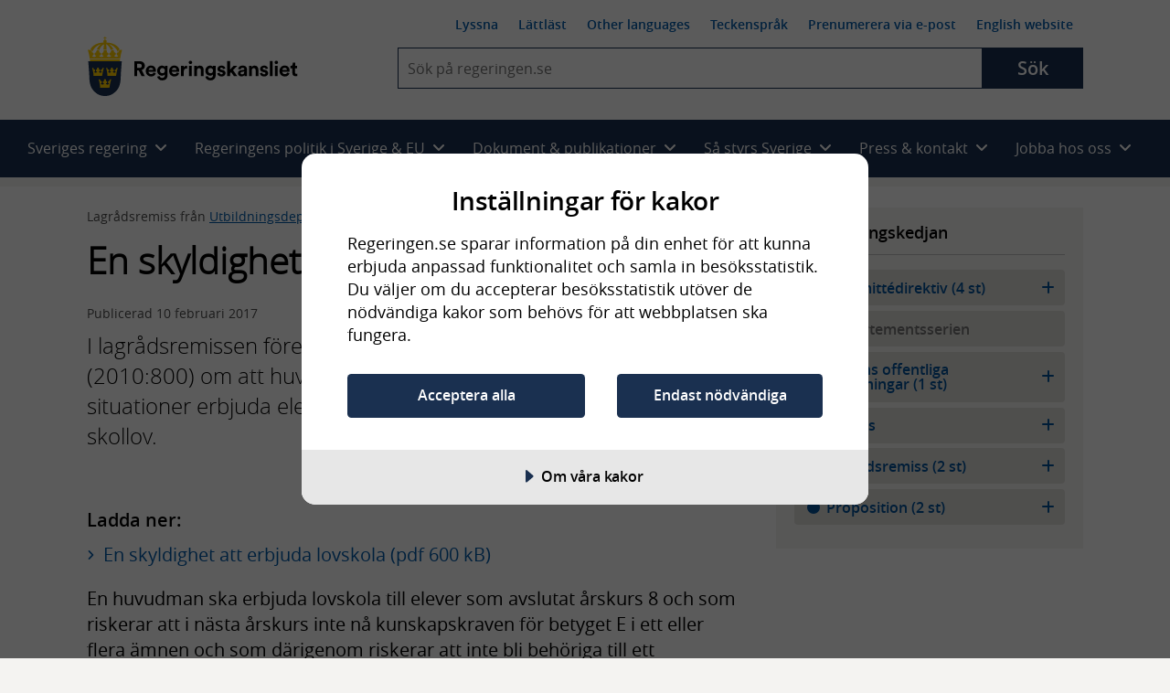

--- FILE ---
content_type: text/html; charset=utf-8
request_url: https://www.regeringen.se/rattsliga-dokument/lagradsremiss/2017/02/en-skyldighet-att-erbjuda-lovskola/
body_size: 18984
content:
<!DOCTYPE html>
<!--[if lt IE 7]>      <html class="no-js lt-ie9 lt-ie8 lt-ie7" lang="sv"> <![endif]-->
<!--[if IE 7]>         <html class="no-js lt-ie9 lt-ie8" lang="sv"> <![endif]-->
<!--[if IE 8]>         <html class="no-js lt-ie9" lang="sv"> <![endif]-->
<!--[if IE 9]>         <html class="no-js lt-ie10" lang="sv"> <![endif]-->
<!--[if gt IE 9]><!-->
<html class="no-js" lang="sv">
<!--<![endif]-->
<head>
        
<meta charset="UTF-8">

<meta http-equiv="X-UA-Compatible" content="IE=edge" />


<title>En skyldighet att erbjuda lovskola - Regeringen.se</title>
<meta name="viewport" content="width=device-width, initial-scale=1.0" />
<meta name="description" content="I lagr&#xE5;dsremissen f&#xF6;resl&#xE5;s att det inf&#xF6;rs best&#xE4;mmelser i skollagen (2010:800) om att huvudm&#xE4;n ska vara skyldiga att i vissa situationer erbjuda..." />

<meta name="published" content="2017-02-10 09:52:06" />
<meta name="Last-Modified" content="Fri, 10 Feb 2017 12:03:22 GMT" />

<!-- Begin favicon -->
<link rel="manifest" href="/manifest.webmanifest">
<link rel="icon" href="/favicon.ico" sizes="any">
<link rel="icon" href="/icon.svg" type="image/svg+xml">
<link rel="apple-touch-icon" href="/apple-touch-icon.png">
<meta name="theme-color" content="#ffffff" />
<!-- End favicon -->
<!-- OG -->
<meta prefix="og: http://ogp.me/ns#" property="og:site_name" content="Regeringskansliet" />
<meta prefix="og: http://ogp.me/ns#" property="og:type" content="website" />
<meta prefix="og: http://ogp.me/ns#" property="og:title" content="En skyldighet att erbjuda lovskola" />
<meta prefix="og: http://ogp.me/ns#" property="og:description" content="I lagr&#xE5;dsremissen f&#xF6;resl&#xE5;s att det inf&#xF6;rs best&#xE4;mmelser i skollagen (2010:800) om att huvudm&#xE4;n ska vara skyldiga att i vissa situationer erbjuda..." />
<meta prefix="og: http://ogp.me/ns#" property="og:image" content="https://www.regeringen.se/css/img/share-logo-sv.jpg" />
<meta prefix="og: http://ogp.me/ns#" property="og:image:width" content="1200" />
<meta prefix="og: http://ogp.me/ns#" property="og:image:height" content="630" />
<meta prefix="og: http://ogp.me/ns#" property="og:url" content="https://www.regeringen.se/rattsliga-dokument/lagradsremiss/2017/02/en-skyldighet-att-erbjuda-lovskola/" />
<meta prefix="og: http://ogp.me/ns#" property="og:locale" content="sv_se" />
<meta prefix="og: http://ogp.me/ns#" property="og:locale:alternate" content="en_GB" />
<meta prefix="og: http://ogp.me/ns#" property="og:published" content="2017-02-10 09:52:06" />
<!-- OG end -->
<!-- Twitter -->
<meta name="twitter:card" content="summary" />
<meta name="twitter:site" content="https://www.regeringen.se/rattsliga-dokument/lagradsremiss/2017/02/en-skyldighet-att-erbjuda-lovskola/" />
<meta name="twitter:title" content="En skyldighet att erbjuda lovskola" />
<meta name="twitter:description" content="I lagr&#xE5;dsremissen f&#xF6;resl&#xE5;s att det inf&#xF6;rs best&#xE4;mmelser i skollagen (2010:800) om att huvudm&#xE4;n ska vara skyldiga att i vissa situationer erbjuda..." />
<meta name="twitter:image" content="https://www.regeringen.se/css/img/share-logo-sv.jpg" />
<meta name="twitter:site" content="@SverigeiEU">
<meta name="twitter:creator" content="@SverigeiEU">
<!-- Twitter end -->
<!-- DC -->
<meta name="DC.Subject" />
<meta name="DC.Creator" content="Regeringen och Regeringskansliet" />
<meta name="DC.Date" content="2017-02-10 09:52:06" />
<meta name="DC.Date.Created" content="2017-02-10" />
<meta name="DC.Date.Modified" content="2017-02-10" />
<meta name="DC.Description" content="I lagr&#xE5;dsremissen f&#xF6;resl&#xE5;s att det inf&#xF6;rs best&#xE4;mmelser i skollagen (2010:800) om att huvudm&#xE4;n ska vara skyldiga att i vissa situationer erbjuda...">
<meta name="DC.Title" lang="sv" content="En skyldighet att erbjuda lovskola" />
<meta name="DC.Publisher" content="Regeringen och Regeringskansliet" />
<meta name="DC.Type" content="Text" />
<meta name="DC.Format" content="text/html" />
<meta name="DC.Identifier" content="https://www.regeringen.se/rattsliga-dokument/lagradsremiss/2017/02/en-skyldighet-att-erbjuda-lovskola/" />
<meta name="DC.Language" content="sv" />
<!-- DC end-->

    <script src="https://cdn-eu.cookietractor.com/cookietractor.js" data-lang="sv-SE" data-id="f8aca0b4-8332-4bba-9cc5-da95c8672687"></script>

<script>
    var _mtm = _mtm || [];
    window._mtm = [{}]; // rensar arvet
    window._mtm.push({
        'pagePath': '/rattsliga-dokument/lagradsremiss/2017/02/en-skyldighet-att-erbjuda-lovskola/',
        'pageChangeDate': '2017-02-10 12:03:22',
        'pageAuthor': '',
        'pageKeywords': '',
        'pageMinister': '',
        'pageMinistry': 'Utbildningsdepartementet,Regeringen',
        'pageCategory': 'Barn- och ungdomsutbildning,Utbildningsdepartementet,Regeringen,R&#xE4;ttsliga dokument,Lagr&#xE5;dsremiss,Regeringens prioriteringar old'
    });
</script>

    <!-- Matomo Tag Manager - Stage -->
    <script>
        var _mtm = window._mtm = window._mtm || [];
        _mtm.push({ 'mtm.startTime': (new Date().getTime()), 'event': 'mtm.Start' });
        var d = document, g = d.createElement('script'), s = d.getElementsByTagName('script')[0];
        g.type = 'text/javascript';
        g.async = true;
        g.src = 'https://regstat.regeringen.se/js/container_nIFtOdhl.js';
        s.parentNode.insertBefore(g, s);
    </script>
    <!-- End Matomo Tag Manager -->

<link rel="canonical" href="https://www.regeringen.se/rattsliga-dokument/lagradsremiss/2017/02/en-skyldighet-att-erbjuda-lovskola/" />



    <script src="/js/vendor/modernizr.custom.min.30492.js"></script>



<link rel="preload" href="/fonts/opensans/opensans-semibold-webfont.woff2" as="font" crossorigin />
<link rel="preload" href="/fonts/opensans/opensans-light-webfont.woff2" as="font" crossorigin />
<link rel="preload" href="/fonts/opensans/opensans-regular-webfont.woff2" as="font" crossorigin />

<!-- Fontawesome 6.4.2 -->
<link rel="stylesheet" href="/css/module/font-awesome/fontawesome.css" media="all" />
<link rel="stylesheet" href="/css/module/font-awesome/brands.css" media="all" />
<link rel="stylesheet" href="/css/module/font-awesome/solid.css" media="all" />


<link rel="preload" href="/js/vendor/ReadSpeaker/mods/enlargeHL/ReadSpeaker.enlargeHL.css?v=...2887" as="style" />
<link rel="preload" href="/js/vendor/ReadSpeaker/ReadSpeaker.Styles.css?v=2.5.7.2887" as="style" />

<link href="/css/style.css?v=6p39tB3RbF2oXuXGrEV7N-kqt9wJosTkTrEGo_t5he8&amp;v=6p39tB3RbF2oXuXGrEV7N-kqt9wJosTkTrEGo_t5he8" href="/css/style.css" rel="stylesheet" />
<link href="/css/override.css?v=G9CpBsaSRYE6PrU9w57cjTC3Bz8opYW0zVqmkisHWdo&amp;v=G9CpBsaSRYE6PrU9w57cjTC3Bz8opYW0zVqmkisHWdo" href="/css/override.css" rel="stylesheet" />



    
</head>

<body class="rk-baseBody" >
    <noscript>Aktivera javascript i din webbläsare</noscript>

    
      
    
    
    
<!-- Begin .header -->
<header class="header header--largescreen cl js-header">
    <a id="skip-to-content" class="skip-to-content" href="#content">Hoppa till huvudinnehåll</a>
    <div class="layout-gridContainer">
        <div class="header__content">
            <a href="/" class="site-logo site-logo--sv" aria-label="Gå till startsidan">
                <img class="logo logo--sv" src="/css/img/logo-sv.png" alt="Regeringskansliet" />
            </a>
            <div class="header__collapsible js-collapsible collapsible">
                <button type="button" class="js-collapsible__trigger btn-toggle-menu js-btn-toggle-menu rs_skip" aria-expanded="false" aria-haspopup="true">
                    <span class="is-vishidden">Meny</span>
                    <i class="fa fa-bars"></i>
                    <i class="fa fa-times"></i>
                </button>
                <div class="header__collapsible-content collapsible__content cl">
                    <nav id="nav--smallscreen" class="navmob js-nav--smallscreen nav--smallscreen" aria-labelledby="nav-3">
                        <p id="nav-3" class="visuallyhidden">Huvudnavigering</p>
                        <ul class="navmob__list list--unstyled">
                            
        <li class="navmob__list-item collapsible js-collapsible">
            <button class="navmob__list-link js-collapsible__trigger js-navmob__list-link rs_skip" type="button" role="button" aria-expanded="false" aria-haspopup="true">
                <span class="navmob__list-link-text">
                    Sveriges regering
                    <i class="fa fa-plus" aria-hidden="true"></i>
                    <i class="fa fa-minus" aria-hidden="true"></i>
                </span>
            </button>
            <div class="collapsible__content js-collapsible__content" aria-hidden="true">
                <ul class="navmob__sublist list--unstyled">
                    <li class="navmob__sublist-item">
                        <div class="navmob__sublist-link-wrap">
                            <a class="navmob__sublist-link"  href="/sveriges-regering/" onclick="dataLayer.push({ 'event': 'eventTracking', 'category': 'navigation', 'action': 'primary-item', 'label': 'Allt om Sveriges regering'});">
                                Allt om Sveriges regering
                            </a>
                        </div>
                    </li>

                        <li class="navmob__sublist-item">
                            <div class="navmob__sublist-link-wrap">
                                <a class="navmob__sublist-link"  href="/sveriges-regering/statsradsberedningen/" onclick="dataLayer.push({ 'event': 'eventTracking', 'category': 'navigation', 'action': 'primary-item', 'label': 'Statsr&#xE5;dsberedningen'});">
                                    Statsr&#xE5;dsberedningen
                                </a>
                            </div>
                            <div class="navmob__subcollapsible-content">
                                <ul class="list--unstyled">
                                        <li>
                                            <a href="/sveriges-regering/statsradsberedningen/ulf-kristersson/"  onclick="dataLayer.push({ 'event': 'eventTracking', 'category': 'navigation', 'action': 'primary-item', 'label': 'Ulf Kristersson'});">
                                                <span>Ulf Kristersson, Stats&shy;minister</span>
                                            </a>
                                        </li>
                                        <li>
                                            <a href="/sveriges-regering/statsradsberedningen/jessica-rosencrantz/"  onclick="dataLayer.push({ 'event': 'eventTracking', 'category': 'navigation', 'action': 'primary-item', 'label': 'Jessica Rosencrantz'});">
                                                <span>Jessica Rosencrantz, EU-&shy;minister</span>
                                            </a>
                                        </li>
                                </ul>
                            </div>
                        </li>
                        <li class="navmob__sublist-item">
                            <div class="navmob__sublist-link-wrap">
                                <a class="navmob__sublist-link"  href="/sveriges-regering/arbetsmarknadsdepartementet/" onclick="dataLayer.push({ 'event': 'eventTracking', 'category': 'navigation', 'action': 'primary-item', 'label': 'Arbetsmarknadsdepartementet'});">
                                    Arbetsmarknadsdepartementet
                                </a>
                            </div>
                            <div class="navmob__subcollapsible-content">
                                <ul class="list--unstyled">
                                        <li>
                                            <a href="/sveriges-regering/arbetsmarknadsdepartementet/johan-britz/"  onclick="dataLayer.push({ 'event': 'eventTracking', 'category': 'navigation', 'action': 'primary-item', 'label': 'Johan Britz'});">
                                                <span>Johan Britz, Arbetsmarknads&shy;minister</span>
                                            </a>
                                        </li>
                                        <li>
                                            <a href="/sveriges-regering/arbetsmarknadsdepartementet/nina-larsson/"  onclick="dataLayer.push({ 'event': 'eventTracking', 'category': 'navigation', 'action': 'primary-item', 'label': 'Nina Larsson'});">
                                                <span>Nina Larsson, Jämställdhets&shy;minister</span>
                                            </a>
                                        </li>
                                </ul>
                            </div>
                        </li>
                        <li class="navmob__sublist-item">
                            <div class="navmob__sublist-link-wrap">
                                <a class="navmob__sublist-link"  href="/sveriges-regering/finansdepartementet/" onclick="dataLayer.push({ 'event': 'eventTracking', 'category': 'navigation', 'action': 'primary-item', 'label': 'Finansdepartementet'});">
                                    Finansdepartementet
                                </a>
                            </div>
                            <div class="navmob__subcollapsible-content">
                                <ul class="list--unstyled">
                                        <li>
                                            <a href="/sveriges-regering/finansdepartementet/elisabeth-svantesson/"  onclick="dataLayer.push({ 'event': 'eventTracking', 'category': 'navigation', 'action': 'primary-item', 'label': 'Elisabeth Svantesson'});">
                                                <span>Elisabeth Svantesson, Finans&shy;minister</span>
                                            </a>
                                        </li>
                                        <li>
                                            <a href="/sveriges-regering/finansdepartementet/erik-slottner/"  onclick="dataLayer.push({ 'event': 'eventTracking', 'category': 'navigation', 'action': 'primary-item', 'label': 'Erik Slottner'});">
                                                <span>Erik Slottner, Civil&shy;minister</span>
                                            </a>
                                        </li>
                                        <li>
                                            <a href="/sveriges-regering/finansdepartementet/niklas-wykman/"  onclick="dataLayer.push({ 'event': 'eventTracking', 'category': 'navigation', 'action': 'primary-item', 'label': 'Niklas Wykman'});">
                                                <span>Niklas Wykman, Finansmarknads&shy;minister</span>
                                            </a>
                                        </li>
                                </ul>
                            </div>
                        </li>
                        <li class="navmob__sublist-item">
                            <div class="navmob__sublist-link-wrap">
                                <a class="navmob__sublist-link"  href="/sveriges-regering/forsvarsdepartementet/" onclick="dataLayer.push({ 'event': 'eventTracking', 'category': 'navigation', 'action': 'primary-item', 'label': 'F&#xF6;rsvarsdepartementet'});">
                                    F&#xF6;rsvarsdepartementet
                                </a>
                            </div>
                            <div class="navmob__subcollapsible-content">
                                <ul class="list--unstyled">
                                        <li>
                                            <a href="/sveriges-regering/forsvarsdepartementet/pal-jonson/"  onclick="dataLayer.push({ 'event': 'eventTracking', 'category': 'navigation', 'action': 'primary-item', 'label': 'P&#xE5;l Jonson'});">
                                                <span>P&#xE5;l Jonson, Försvars&shy;minister</span>
                                            </a>
                                        </li>
                                        <li>
                                            <a href="/sveriges-regering/forsvarsdepartementet/carl-oskar-bohlin/"  onclick="dataLayer.push({ 'event': 'eventTracking', 'category': 'navigation', 'action': 'primary-item', 'label': 'Carl-Oskar Bohlin'});">
                                                <span>Carl-Oskar Bohlin, Minister för civilt försvar</span>
                                            </a>
                                        </li>
                                </ul>
                            </div>
                        </li>
                        <li class="navmob__sublist-item">
                            <div class="navmob__sublist-link-wrap">
                                <a class="navmob__sublist-link"  href="/sveriges-regering/justitiedepartementet/" onclick="dataLayer.push({ 'event': 'eventTracking', 'category': 'navigation', 'action': 'primary-item', 'label': 'Justitiedepartementet'});">
                                    Justitiedepartementet
                                </a>
                            </div>
                            <div class="navmob__subcollapsible-content">
                                <ul class="list--unstyled">
                                        <li>
                                            <a href="/sveriges-regering/justitiedepartementet/gunnar-strommer/"  onclick="dataLayer.push({ 'event': 'eventTracking', 'category': 'navigation', 'action': 'primary-item', 'label': 'Gunnar Str&#xF6;mmer'});">
                                                <span>Gunnar Str&#xF6;mmer, Justitie&shy;minister</span>
                                            </a>
                                        </li>
                                        <li>
                                            <a href="/sveriges-regering/justitiedepartementet/johan-forssell/"  onclick="dataLayer.push({ 'event': 'eventTracking', 'category': 'navigation', 'action': 'primary-item', 'label': 'Johan Forssell'});">
                                                <span>Johan Forssell, Migrations&shy;minister</span>
                                            </a>
                                        </li>
                                </ul>
                            </div>
                        </li>
                        <li class="navmob__sublist-item">
                            <div class="navmob__sublist-link-wrap">
                                <a class="navmob__sublist-link"  href="/sveriges-regering/klimat--och-naringslivsdepartementet/" onclick="dataLayer.push({ 'event': 'eventTracking', 'category': 'navigation', 'action': 'primary-item', 'label': 'Klimat- och n&#xE4;ringslivsdepartementet'});">
                                    Klimat- och n&#xE4;ringslivsdepartementet
                                </a>
                            </div>
                            <div class="navmob__subcollapsible-content">
                                <ul class="list--unstyled">
                                        <li>
                                            <a href="/sveriges-regering/klimat--och-naringslivsdepartementet/ebba-busch/"  onclick="dataLayer.push({ 'event': 'eventTracking', 'category': 'navigation', 'action': 'primary-item', 'label': 'Ebba Busch'});">
                                                <span>Ebba Busch, Energi- och närings&shy;minister samt vice stats&shy;minister</span>
                                            </a>
                                        </li>
                                        <li>
                                            <a href="/sveriges-regering/klimat--och-naringslivsdepartementet/romina-pourmokhtari/"  onclick="dataLayer.push({ 'event': 'eventTracking', 'category': 'navigation', 'action': 'primary-item', 'label': 'Romina Pourmokhtari'});">
                                                <span>Romina Pourmokhtari, Klimat- och miljö&shy;minister</span>
                                            </a>
                                        </li>
                                </ul>
                            </div>
                        </li>
                        <li class="navmob__sublist-item">
                            <div class="navmob__sublist-link-wrap">
                                <a class="navmob__sublist-link"  href="/sveriges-regering/kulturdepartementet/" onclick="dataLayer.push({ 'event': 'eventTracking', 'category': 'navigation', 'action': 'primary-item', 'label': 'Kulturdepartementet'});">
                                    Kulturdepartementet
                                </a>
                            </div>
                            <div class="navmob__subcollapsible-content">
                                <ul class="list--unstyled">
                                        <li>
                                            <a href="/sveriges-regering/kulturdepartementet/parisa-liljestrand/"  onclick="dataLayer.push({ 'event': 'eventTracking', 'category': 'navigation', 'action': 'primary-item', 'label': 'Parisa Liljestrand'});">
                                                <span>Parisa Liljestrand, Kultur&shy;minister</span>
                                            </a>
                                        </li>
                                </ul>
                            </div>
                        </li>
                        <li class="navmob__sublist-item">
                            <div class="navmob__sublist-link-wrap">
                                <a class="navmob__sublist-link"  href="/sveriges-regering/landsbygds--och-infrastrukturdepartementet/" onclick="dataLayer.push({ 'event': 'eventTracking', 'category': 'navigation', 'action': 'primary-item', 'label': 'Landsbygds- och infrastrukturdepartementet'});">
                                    Landsbygds- och infrastrukturdepartementet
                                </a>
                            </div>
                            <div class="navmob__subcollapsible-content">
                                <ul class="list--unstyled">
                                        <li>
                                            <a href="/sveriges-regering/landsbygds--och-infrastrukturdepartementet/peter-kullgren/"  onclick="dataLayer.push({ 'event': 'eventTracking', 'category': 'navigation', 'action': 'primary-item', 'label': 'Peter Kullgren'});">
                                                <span>Peter Kullgren, Landsbygds&shy;minister</span>
                                            </a>
                                        </li>
                                        <li>
                                            <a href="/sveriges-regering/landsbygds--och-infrastrukturdepartementet/andreas-carlson/"  onclick="dataLayer.push({ 'event': 'eventTracking', 'category': 'navigation', 'action': 'primary-item', 'label': 'Andreas Carlson'});">
                                                <span>Andreas Carlson, Infrastruktur- och bostads&shy;minister</span>
                                            </a>
                                        </li>
                                </ul>
                            </div>
                        </li>
                        <li class="navmob__sublist-item">
                            <div class="navmob__sublist-link-wrap">
                                <a class="navmob__sublist-link"  href="/sveriges-regering/socialdepartementet/" onclick="dataLayer.push({ 'event': 'eventTracking', 'category': 'navigation', 'action': 'primary-item', 'label': 'Socialdepartementet'});">
                                    Socialdepartementet
                                </a>
                            </div>
                            <div class="navmob__subcollapsible-content">
                                <ul class="list--unstyled">
                                        <li>
                                            <a href="/sveriges-regering/socialdepartementet/jakob-forssmed/"  onclick="dataLayer.push({ 'event': 'eventTracking', 'category': 'navigation', 'action': 'primary-item', 'label': 'Jakob Forssmed'});">
                                                <span>Jakob Forssmed, Social&shy;minister</span>
                                            </a>
                                        </li>
                                        <li>
                                            <a href="/sveriges-regering/socialdepartementet/anna-tenje/"  onclick="dataLayer.push({ 'event': 'eventTracking', 'category': 'navigation', 'action': 'primary-item', 'label': 'Anna Tenje'});">
                                                <span>Anna Tenje, Äldre- och socialförsäkrings&shy;minister</span>
                                            </a>
                                        </li>
                                        <li>
                                            <a href="/sveriges-regering/socialdepartementet/camilla-waltersson-gronvall/"  onclick="dataLayer.push({ 'event': 'eventTracking', 'category': 'navigation', 'action': 'primary-item', 'label': 'Camilla Waltersson Gr&#xF6;nvall'});">
                                                <span>Camilla Waltersson Gr&#xF6;nvall, Socialtjänst&shy;minister</span>
                                            </a>
                                        </li>
                                        <li>
                                            <a href="/sveriges-regering/socialdepartementet/elisabet-lann/"  onclick="dataLayer.push({ 'event': 'eventTracking', 'category': 'navigation', 'action': 'primary-item', 'label': 'Elisabet Lann'});">
                                                <span>Elisabet Lann, Sjukvårds&shy;minister</span>
                                            </a>
                                        </li>
                                </ul>
                            </div>
                        </li>
                        <li class="navmob__sublist-item">
                            <div class="navmob__sublist-link-wrap">
                                <a class="navmob__sublist-link"  href="/sveriges-regering/utbildningsdepartementet/" onclick="dataLayer.push({ 'event': 'eventTracking', 'category': 'navigation', 'action': 'primary-item', 'label': 'Utbildningsdepartementet'});">
                                    Utbildningsdepartementet
                                </a>
                            </div>
                            <div class="navmob__subcollapsible-content">
                                <ul class="list--unstyled">
                                        <li>
                                            <a href="/sveriges-regering/utbildningsdepartementet/simona-mohamsson/"  onclick="dataLayer.push({ 'event': 'eventTracking', 'category': 'navigation', 'action': 'primary-item', 'label': 'Simona Mohamsson'});">
                                                <span>Simona Mohamsson, Utbildnings- och integrations&shy;minister</span>
                                            </a>
                                        </li>
                                        <li>
                                            <a href="/sveriges-regering/utbildningsdepartementet/lotta-edholm/"  onclick="dataLayer.push({ 'event': 'eventTracking', 'category': 'navigation', 'action': 'primary-item', 'label': 'Lotta Edholm'});">
                                                <span>Lotta Edholm, Gymnasie-, högskole- och forsknings&shy;minister</span>
                                            </a>
                                        </li>
                                </ul>
                            </div>
                        </li>
                        <li class="navmob__sublist-item">
                            <div class="navmob__sublist-link-wrap">
                                <a class="navmob__sublist-link"  href="/sveriges-regering/utrikesdepartementet/" onclick="dataLayer.push({ 'event': 'eventTracking', 'category': 'navigation', 'action': 'primary-item', 'label': 'Utrikesdepartementet'});">
                                    Utrikesdepartementet
                                </a>
                            </div>
                            <div class="navmob__subcollapsible-content">
                                <ul class="list--unstyled">
                                        <li>
                                            <a href="/sveriges-regering/utrikesdepartementet/maria-malmer-stenergard/"  onclick="dataLayer.push({ 'event': 'eventTracking', 'category': 'navigation', 'action': 'primary-item', 'label': 'Maria Malmer Stenergard'});">
                                                <span>Maria Malmer Stenergard, Utrikes&shy;minister</span>
                                            </a>
                                        </li>
                                        <li>
                                            <a href="/sveriges-regering/utrikesdepartementet/benjamin-dousa/"  onclick="dataLayer.push({ 'event': 'eventTracking', 'category': 'navigation', 'action': 'primary-item', 'label': 'Benjamin Dousa'});">
                                                <span>Benjamin Dousa, Bistånds- och utrikeshandels&shy;minister</span>
                                            </a>
                                        </li>
                                </ul>
                            </div>
                        </li>
                </ul>
            </div>
        </li>

                            
        <li class="navmob__list-item collapsible js-collapsible">
            <button class="navmob__list-link js-collapsible__trigger js-navmob__list-link rs_skip" type="button" role="button" aria-expanded="false" aria-haspopup="true">
                <span class="navmob__list-link-text">
                    Regeringens politik i Sverige &amp; EU
                    <i class="fa fa-plus" aria-hidden="true"></i>
                    <i class="fa fa-minus" aria-hidden="true"></i>
                </span>
            </button>
            <div class="collapsible__content js-collapsible__content" aria-hidden="true">
                <ul class="navmob__sublist list--unstyled">

                                <li class="navmob__sublist-item ">
                                    <div class="navmob__sublist-link-wrap">
                                        <a class="navmob__sublist-link  "  href="/regeringens-politik/regeringens-prioriteringar/" aria-expanded="false" onclick="dataLayer.push({ 'event': 'eventTracking', 'category': 'navigation', 'action': 'primary-item', 'label': 'Regeringens prioriteringar' });">
                                            Regeringens prioriteringar
                                        </a>
                                    </div>


                                </li>
                                <li class="navmob__sublist-item ">
                                    <div class="navmob__sublist-link-wrap">
                                        <a class="navmob__sublist-link  "  href="/tal/2025/09/regeringsforklaringen-2025/" aria-expanded="false" onclick="dataLayer.push({ 'event': 'eventTracking', 'category': 'navigation', 'action': 'primary-item', 'label': 'Regeringsf&#xF6;rklaringen' });">
                                            Regeringsf&#xF6;rklaringen
                                        </a>
                                    </div>


                                </li>
                                <li class="navmob__sublist-item ">
                                    <div class="navmob__sublist-link-wrap">
                                        <a class="navmob__sublist-link  "  href="/tal/2025/11/eu-deklarationen-regeringens-prioriteringar-i-eu-arbetet/" aria-expanded="false" onclick="dataLayer.push({ 'event': 'eventTracking', 'category': 'navigation', 'action': 'primary-item', 'label': 'EU-deklarationen' });">
                                            EU-deklarationen
                                        </a>
                                    </div>


                                </li>
                                <li class="navmob__sublist-item ">
                                    <div class="navmob__sublist-link-wrap">
                                        <a class="navmob__sublist-link  "  href="/tal/2025/02/utrikesdeklarationen-2025/" aria-expanded="false" onclick="dataLayer.push({ 'event': 'eventTracking', 'category': 'navigation', 'action': 'primary-item', 'label': 'Utrikesdeklarationen' });">
                                            Utrikesdeklarationen
                                        </a>
                                    </div>


                                </li>
                                <li class="navmob__sublist-item ">
                                    <div class="navmob__sublist-link-wrap">
                                        <a class="navmob__sublist-link  "  href="/sveriges-regering/finansdepartementet/statens-budget/" aria-expanded="false" onclick="dataLayer.push({ 'event': 'eventTracking', 'category': 'navigation', 'action': 'primary-item', 'label': 'Statens budget' });">
                                            Statens budget
                                        </a>
                                    </div>


                                </li>
                                <li class="navmob__sublist-item ">
                                    <div class="navmob__sublist-link-wrap">
                                        <a class="navmob__sublist-link  "  href="/sverige-i-eu/" aria-expanded="false" onclick="dataLayer.push({ 'event': 'eventTracking', 'category': 'navigation', 'action': 'primary-item', 'label': 'Sverige i EU' });">
                                            Sverige i EU
                                        </a>
                                    </div>


                                </li>


                            <li class="navmob__sublist-item ">
                                <div class="navmob__sublist-link-wrap">
                                    <a class="navmob__sublist-link "  href="/regeringens-politik/arbete-mot-utanforskap/" aria-expanded="false" onclick="dataLayer.push({ 'event': 'eventTracking', 'category': 'navigation', 'action': 'primary-item', 'label': 'Arbete mot utanf&#xF6;rskap'});">
                                        Arbete mot utanf&#xF6;rskap
                                    </a>
                                </div>
                            </li>
                            <li class="navmob__sublist-item ">
                                <div class="navmob__sublist-link-wrap">
                                    <a class="navmob__sublist-link "  href="/regeringens-politik/arbetsmarknad/" aria-expanded="false" onclick="dataLayer.push({ 'event': 'eventTracking', 'category': 'navigation', 'action': 'primary-item', 'label': 'Arbetsmarknad'});">
                                        Arbetsmarknad
                                    </a>
                                </div>
                            </li>
                            <li class="navmob__sublist-item ">
                                <div class="navmob__sublist-link-wrap">
                                    <a class="navmob__sublist-link "  href="/regeringens-politik/arbetsratt-och-arbetsmiljo/" aria-expanded="false" onclick="dataLayer.push({ 'event': 'eventTracking', 'category': 'navigation', 'action': 'primary-item', 'label': 'Arbetsr&#xE4;tt och arbetsmilj&#xF6;'});">
                                        Arbetsr&#xE4;tt och arbetsmilj&#xF6;
                                    </a>
                                </div>
                            </li>
                            <li class="navmob__sublist-item ">
                                <div class="navmob__sublist-link-wrap">
                                    <a class="navmob__sublist-link "  href="/regeringens-politik/barn--och-ungdomsutbildning/" aria-expanded="false" onclick="dataLayer.push({ 'event': 'eventTracking', 'category': 'navigation', 'action': 'primary-item', 'label': 'Barn- och ungdomsutbildning'});">
                                        Barn- och ungdomsutbildning
                                    </a>
                                </div>
                            </li>
                            <li class="navmob__sublist-item ">
                                <div class="navmob__sublist-link-wrap">
                                    <a class="navmob__sublist-link "  href="/regeringens-politik/barnets-rattigheter/" aria-expanded="false" onclick="dataLayer.push({ 'event': 'eventTracking', 'category': 'navigation', 'action': 'primary-item', 'label': 'Barnets r&#xE4;ttigheter'});">
                                        Barnets r&#xE4;ttigheter
                                    </a>
                                </div>
                            </li>
                            <li class="navmob__sublist-item ">
                                <div class="navmob__sublist-link-wrap">
                                    <a class="navmob__sublist-link "  href="/regeringens-politik/bekampning-av-terrorism/" aria-expanded="false" onclick="dataLayer.push({ 'event': 'eventTracking', 'category': 'navigation', 'action': 'primary-item', 'label': 'Bek&#xE4;mpning av terrorism'});">
                                        Bek&#xE4;mpning av terrorism
                                    </a>
                                </div>
                            </li>
                            <li class="navmob__sublist-item ">
                                <div class="navmob__sublist-link-wrap">
                                    <a class="navmob__sublist-link "  href="/regeringens-politik/bolag-med-statligt-agande/" aria-expanded="false" onclick="dataLayer.push({ 'event': 'eventTracking', 'category': 'navigation', 'action': 'primary-item', 'label': 'Bolag med statligt &#xE4;gande'});">
                                        Bolag med statligt &#xE4;gande
                                    </a>
                                </div>
                            </li>
                            <li class="navmob__sublist-item ">
                                <div class="navmob__sublist-link-wrap">
                                    <a class="navmob__sublist-link "  href="/regeringens-politik/bostader-och-samhallsplanering/" aria-expanded="false" onclick="dataLayer.push({ 'event': 'eventTracking', 'category': 'navigation', 'action': 'primary-item', 'label': 'Bost&#xE4;der och samh&#xE4;llsplanering'});">
                                        Bost&#xE4;der och samh&#xE4;llsplanering
                                    </a>
                                </div>
                            </li>
                            <li class="navmob__sublist-item ">
                                <div class="navmob__sublist-link-wrap">
                                    <a class="navmob__sublist-link "  href="/regeringens-politik/civila-samhallet-och-idrott/" aria-expanded="false" onclick="dataLayer.push({ 'event': 'eventTracking', 'category': 'navigation', 'action': 'primary-item', 'label': 'Civila samh&#xE4;llet och idrott'});">
                                        Civila samh&#xE4;llet och idrott
                                    </a>
                                </div>
                            </li>
                            <li class="navmob__sublist-item ">
                                <div class="navmob__sublist-link-wrap">
                                    <a class="navmob__sublist-link "  href="/regeringens-politik/civilt-forsvar/" aria-expanded="false" onclick="dataLayer.push({ 'event': 'eventTracking', 'category': 'navigation', 'action': 'primary-item', 'label': 'Civilt f&#xF6;rsvar'});">
                                        Civilt f&#xF6;rsvar
                                    </a>
                                </div>
                            </li>
                            <li class="navmob__sublist-item ">
                                <div class="navmob__sublist-link-wrap">
                                    <a class="navmob__sublist-link "  href="/regeringens-politik/demokrati-och-manskliga-rattigheter/" aria-expanded="false" onclick="dataLayer.push({ 'event': 'eventTracking', 'category': 'navigation', 'action': 'primary-item', 'label': 'Demokrati och m&#xE4;nskliga r&#xE4;ttigheter'});">
                                        Demokrati och m&#xE4;nskliga r&#xE4;ttigheter
                                    </a>
                                </div>
                            </li>
                            <li class="navmob__sublist-item ">
                                <div class="navmob__sublist-link-wrap">
                                    <a class="navmob__sublist-link "  href="/regeringens-politik/digitaliseringspolitik/" aria-expanded="false" onclick="dataLayer.push({ 'event': 'eventTracking', 'category': 'navigation', 'action': 'primary-item', 'label': 'Digitaliseringspolitik'});">
                                        Digitaliseringspolitik
                                    </a>
                                </div>
                            </li>
                            <li class="navmob__sublist-item ">
                                <div class="navmob__sublist-link-wrap">
                                    <a class="navmob__sublist-link "  href="/regeringens-politik/ekonomisk-politik/" aria-expanded="false" onclick="dataLayer.push({ 'event': 'eventTracking', 'category': 'navigation', 'action': 'primary-item', 'label': 'Ekonomisk politik'});">
                                        Ekonomisk politik
                                    </a>
                                </div>
                            </li>
                            <li class="navmob__sublist-item ">
                                <div class="navmob__sublist-link-wrap">
                                    <a class="navmob__sublist-link "  href="/regeringens-politik/energi/" aria-expanded="false" onclick="dataLayer.push({ 'event': 'eventTracking', 'category': 'navigation', 'action': 'primary-item', 'label': 'Energi'});">
                                        Energi
                                    </a>
                                </div>
                            </li>
                            <li class="navmob__sublist-item ">
                                <div class="navmob__sublist-link-wrap">
                                    <a class="navmob__sublist-link "  href="/regeringens-politik/familjeratt/" aria-expanded="false" onclick="dataLayer.push({ 'event': 'eventTracking', 'category': 'navigation', 'action': 'primary-item', 'label': 'Familjer&#xE4;tt'});">
                                        Familjer&#xE4;tt
                                    </a>
                                </div>
                            </li>
                            <li class="navmob__sublist-item ">
                                <div class="navmob__sublist-link-wrap">
                                    <a class="navmob__sublist-link "  href="/regeringens-politik/finansmarknad/" aria-expanded="false" onclick="dataLayer.push({ 'event': 'eventTracking', 'category': 'navigation', 'action': 'primary-item', 'label': 'Finansmarknad'});">
                                        Finansmarknad
                                    </a>
                                </div>
                            </li>
                            <li class="navmob__sublist-item ">
                                <div class="navmob__sublist-link-wrap">
                                    <a class="navmob__sublist-link "  href="/regeringens-politik/folkbildning/" aria-expanded="false" onclick="dataLayer.push({ 'event': 'eventTracking', 'category': 'navigation', 'action': 'primary-item', 'label': 'Folkbildning'});">
                                        Folkbildning
                                    </a>
                                </div>
                            </li>
                            <li class="navmob__sublist-item ">
                                <div class="navmob__sublist-link-wrap">
                                    <a class="navmob__sublist-link "  href="/regeringens-politik/folkhalsa/" aria-expanded="false" onclick="dataLayer.push({ 'event': 'eventTracking', 'category': 'navigation', 'action': 'primary-item', 'label': 'Folkh&#xE4;lsa'});">
                                        Folkh&#xE4;lsa
                                    </a>
                                </div>
                            </li>
                            <li class="navmob__sublist-item ">
                                <div class="navmob__sublist-link-wrap">
                                    <a class="navmob__sublist-link "  href="/regeringens-politik/folkratt/" aria-expanded="false" onclick="dataLayer.push({ 'event': 'eventTracking', 'category': 'navigation', 'action': 'primary-item', 'label': 'Folkr&#xE4;tt'});">
                                        Folkr&#xE4;tt
                                    </a>
                                </div>
                            </li>
                            <li class="navmob__sublist-item ">
                                <div class="navmob__sublist-link-wrap">
                                    <a class="navmob__sublist-link "  href="/regeringens-politik/funktionshinder/" aria-expanded="false" onclick="dataLayer.push({ 'event': 'eventTracking', 'category': 'navigation', 'action': 'primary-item', 'label': 'Funktionshinder'});">
                                        Funktionshinder
                                    </a>
                                </div>
                            </li>
                            <li class="navmob__sublist-item ">
                                <div class="navmob__sublist-link-wrap">
                                    <a class="navmob__sublist-link "  href="/regeringens-politik/grundlagar-och-integritet/" aria-expanded="false" onclick="dataLayer.push({ 'event': 'eventTracking', 'category': 'navigation', 'action': 'primary-item', 'label': 'Grundlagar och integritet'});">
                                        Grundlagar och integritet
                                    </a>
                                </div>
                            </li>
                            <li class="navmob__sublist-item ">
                                <div class="navmob__sublist-link-wrap">
                                    <a class="navmob__sublist-link "  href="/regeringens-politik/handelspolitik-och-framjande/" aria-expanded="false" onclick="dataLayer.push({ 'event': 'eventTracking', 'category': 'navigation', 'action': 'primary-item', 'label': 'Handelspolitik och fr&#xE4;mjande'});">
                                        Handelspolitik och fr&#xE4;mjande
                                    </a>
                                </div>
                            </li>
                            <li class="navmob__sublist-item ">
                                <div class="navmob__sublist-link-wrap">
                                    <a class="navmob__sublist-link "  href="/regeringens-politik/hogskola-forskning-och-rymd/" aria-expanded="false" onclick="dataLayer.push({ 'event': 'eventTracking', 'category': 'navigation', 'action': 'primary-item', 'label': 'H&#xF6;gskola, forskning och rymd'});">
                                        H&#xF6;gskola, forskning och rymd
                                    </a>
                                </div>
                            </li>
                            <li class="navmob__sublist-item ">
                                <div class="navmob__sublist-link-wrap">
                                    <a class="navmob__sublist-link "  href="/regeringens-politik/innovation/" aria-expanded="false" onclick="dataLayer.push({ 'event': 'eventTracking', 'category': 'navigation', 'action': 'primary-item', 'label': 'Innovation'});">
                                        Innovation
                                    </a>
                                </div>
                            </li>
                            <li class="navmob__sublist-item ">
                                <div class="navmob__sublist-link-wrap">
                                    <a class="navmob__sublist-link "  href="/regeringens-politik/integration/" aria-expanded="false" onclick="dataLayer.push({ 'event': 'eventTracking', 'category': 'navigation', 'action': 'primary-item', 'label': 'Integration'});">
                                        Integration
                                    </a>
                                </div>
                            </li>
                            <li class="navmob__sublist-item ">
                                <div class="navmob__sublist-link-wrap">
                                    <a class="navmob__sublist-link "  href="/regeringens-politik/internationellt-utvecklingssamarbete/" aria-expanded="false" onclick="dataLayer.push({ 'event': 'eventTracking', 'category': 'navigation', 'action': 'primary-item', 'label': 'Internationellt utvecklingssamarbete'});">
                                        Internationellt utvecklingssamarbete
                                    </a>
                                </div>
                            </li>
                            <li class="navmob__sublist-item ">
                                <div class="navmob__sublist-link-wrap">
                                    <a class="navmob__sublist-link "  href="/regeringens-politik/jamstalldhet/" aria-expanded="false" onclick="dataLayer.push({ 'event': 'eventTracking', 'category': 'navigation', 'action': 'primary-item', 'label': 'J&#xE4;mst&#xE4;lldhet'});">
                                        J&#xE4;mst&#xE4;lldhet
                                    </a>
                                </div>
                            </li>
                            <li class="navmob__sublist-item ">
                                <div class="navmob__sublist-link-wrap">
                                    <a class="navmob__sublist-link "  href="/regeringens-politik/kommuner-och-regioner/" aria-expanded="false" onclick="dataLayer.push({ 'event': 'eventTracking', 'category': 'navigation', 'action': 'primary-item', 'label': 'Kommuner och regioner'});">
                                        Kommuner och regioner
                                    </a>
                                </div>
                            </li>
                            <li class="navmob__sublist-item ">
                                <div class="navmob__sublist-link-wrap">
                                    <a class="navmob__sublist-link "  href="/regeringens-politik/konsumentpolitik/" aria-expanded="false" onclick="dataLayer.push({ 'event': 'eventTracking', 'category': 'navigation', 'action': 'primary-item', 'label': 'Konsumentpolitik'});">
                                        Konsumentpolitik
                                    </a>
                                </div>
                            </li>
                            <li class="navmob__sublist-item ">
                                <div class="navmob__sublist-link-wrap">
                                    <a class="navmob__sublist-link "  href="/regeringens-politik/krisberedskap/" aria-expanded="false" onclick="dataLayer.push({ 'event': 'eventTracking', 'category': 'navigation', 'action': 'primary-item', 'label': 'Krisberedskap'});">
                                        Krisberedskap
                                    </a>
                                </div>
                            </li>
                            <li class="navmob__sublist-item ">
                                <div class="navmob__sublist-link-wrap">
                                    <a class="navmob__sublist-link "  href="/regeringens-politik/kultur/" aria-expanded="false" onclick="dataLayer.push({ 'event': 'eventTracking', 'category': 'navigation', 'action': 'primary-item', 'label': 'Kultur'});">
                                        Kultur
                                    </a>
                                </div>
                            </li>
                            <li class="navmob__sublist-item ">
                                <div class="navmob__sublist-link-wrap">
                                    <a class="navmob__sublist-link "  href="/regeringens-politik/landsbygd-livsmedel-och-areella-naringar/" aria-expanded="false" onclick="dataLayer.push({ 'event': 'eventTracking', 'category': 'navigation', 'action': 'primary-item', 'label': 'Landsbygd, livsmedel och areella n&#xE4;ringar'});">
                                        Landsbygd, livsmedel och areella n&#xE4;ringar
                                    </a>
                                </div>
                            </li>
                            <li class="navmob__sublist-item ">
                                <div class="navmob__sublist-link-wrap">
                                    <a class="navmob__sublist-link "  href="/regeringens-politik/medier/" aria-expanded="false" onclick="dataLayer.push({ 'event': 'eventTracking', 'category': 'navigation', 'action': 'primary-item', 'label': 'Medier'});">
                                        Medier
                                    </a>
                                </div>
                            </li>
                            <li class="navmob__sublist-item ">
                                <div class="navmob__sublist-link-wrap">
                                    <a class="navmob__sublist-link "  href="/regeringens-politik/migration-och-asyl/" aria-expanded="false" onclick="dataLayer.push({ 'event': 'eventTracking', 'category': 'navigation', 'action': 'primary-item', 'label': 'Migration och asyl'});">
                                        Migration och asyl
                                    </a>
                                </div>
                            </li>
                            <li class="navmob__sublist-item ">
                                <div class="navmob__sublist-link-wrap">
                                    <a class="navmob__sublist-link "  href="/regeringens-politik/militart-forsvar/" aria-expanded="false" onclick="dataLayer.push({ 'event': 'eventTracking', 'category': 'navigation', 'action': 'primary-item', 'label': 'Milit&#xE4;rt f&#xF6;rsvar'});">
                                        Milit&#xE4;rt f&#xF6;rsvar
                                    </a>
                                </div>
                            </li>
                            <li class="navmob__sublist-item ">
                                <div class="navmob__sublist-link-wrap">
                                    <a class="navmob__sublist-link "  href="/regeringens-politik/miljo-och-klimat/" aria-expanded="false" onclick="dataLayer.push({ 'event': 'eventTracking', 'category': 'navigation', 'action': 'primary-item', 'label': 'Milj&#xF6; och klimat'});">
                                        Milj&#xF6; och klimat
                                    </a>
                                </div>
                            </li>
                            <li class="navmob__sublist-item ">
                                <div class="navmob__sublist-link-wrap">
                                    <a class="navmob__sublist-link "  href="/regeringens-politik/nordiska-fragor/" aria-expanded="false" onclick="dataLayer.push({ 'event': 'eventTracking', 'category': 'navigation', 'action': 'primary-item', 'label': 'Nordiska fr&#xE5;gor'});">
                                        Nordiska fr&#xE5;gor
                                    </a>
                                </div>
                            </li>
                            <li class="navmob__sublist-item ">
                                <div class="navmob__sublist-link-wrap">
                                    <a class="navmob__sublist-link "  href="/regeringens-politik/naringspolitik/" aria-expanded="false" onclick="dataLayer.push({ 'event': 'eventTracking', 'category': 'navigation', 'action': 'primary-item', 'label': 'N&#xE4;ringspolitik'});">
                                        N&#xE4;ringspolitik
                                    </a>
                                </div>
                            </li>
                            <li class="navmob__sublist-item ">
                                <div class="navmob__sublist-link-wrap">
                                    <a class="navmob__sublist-link "  href="/regeringens-politik/offentlig-upphandling/" aria-expanded="false" onclick="dataLayer.push({ 'event': 'eventTracking', 'category': 'navigation', 'action': 'primary-item', 'label': 'Offentlig upphandling'});">
                                        Offentlig upphandling
                                    </a>
                                </div>
                            </li>
                            <li class="navmob__sublist-item ">
                                <div class="navmob__sublist-link-wrap">
                                    <a class="navmob__sublist-link "  href="/regeringens-politik/psykiatri-och-psykisk-halsa/" aria-expanded="false" onclick="dataLayer.push({ 'event': 'eventTracking', 'category': 'navigation', 'action': 'primary-item', 'label': 'Psykiatri och psykisk h&#xE4;lsa'});">
                                        Psykiatri och psykisk h&#xE4;lsa
                                    </a>
                                </div>
                            </li>
                            <li class="navmob__sublist-item ">
                                <div class="navmob__sublist-link-wrap">
                                    <a class="navmob__sublist-link "  href="/regeringens-politik/regional-utveckling/" aria-expanded="false" onclick="dataLayer.push({ 'event': 'eventTracking', 'category': 'navigation', 'action': 'primary-item', 'label': 'Regional utveckling'});">
                                        Regional utveckling
                                    </a>
                                </div>
                            </li>
                            <li class="navmob__sublist-item ">
                                <div class="navmob__sublist-link-wrap">
                                    <a class="navmob__sublist-link "  href="/regeringens-politik/rattsvasendet/" aria-expanded="false" onclick="dataLayer.push({ 'event': 'eventTracking', 'category': 'navigation', 'action': 'primary-item', 'label': 'R&#xE4;ttsv&#xE4;sendet'});">
                                        R&#xE4;ttsv&#xE4;sendet
                                    </a>
                                </div>
                            </li>
                            <li class="navmob__sublist-item ">
                                <div class="navmob__sublist-link-wrap">
                                    <a class="navmob__sublist-link "  href="/regeringens-politik/sjukvard/" aria-expanded="false" onclick="dataLayer.push({ 'event': 'eventTracking', 'category': 'navigation', 'action': 'primary-item', 'label': 'Sjukv&#xE5;rd'});">
                                        Sjukv&#xE5;rd
                                    </a>
                                </div>
                            </li>
                            <li class="navmob__sublist-item ">
                                <div class="navmob__sublist-link-wrap">
                                    <a class="navmob__sublist-link "  href="/regeringens-politik/skatt-och-tull/" aria-expanded="false" onclick="dataLayer.push({ 'event': 'eventTracking', 'category': 'navigation', 'action': 'primary-item', 'label': 'Skatt och tull'});">
                                        Skatt och tull
                                    </a>
                                </div>
                            </li>
                            <li class="navmob__sublist-item ">
                                <div class="navmob__sublist-link-wrap">
                                    <a class="navmob__sublist-link "  href="/regeringens-politik/socialforsakringar/" aria-expanded="false" onclick="dataLayer.push({ 'event': 'eventTracking', 'category': 'navigation', 'action': 'primary-item', 'label': 'Socialf&#xF6;rs&#xE4;kringar'});">
                                        Socialf&#xF6;rs&#xE4;kringar
                                    </a>
                                </div>
                            </li>
                            <li class="navmob__sublist-item ">
                                <div class="navmob__sublist-link-wrap">
                                    <a class="navmob__sublist-link "  href="/regeringens-politik/socialtjanst/" aria-expanded="false" onclick="dataLayer.push({ 'event': 'eventTracking', 'category': 'navigation', 'action': 'primary-item', 'label': 'Socialtj&#xE4;nst'});">
                                        Socialtj&#xE4;nst
                                    </a>
                                </div>
                            </li>
                            <li class="navmob__sublist-item ">
                                <div class="navmob__sublist-link-wrap">
                                    <a class="navmob__sublist-link "  href="/regeringens-politik/spelpolitik/" aria-expanded="false" onclick="dataLayer.push({ 'event': 'eventTracking', 'category': 'navigation', 'action': 'primary-item', 'label': 'Spelpolitik'});">
                                        Spelpolitik
                                    </a>
                                </div>
                            </li>
                            <li class="navmob__sublist-item ">
                                <div class="navmob__sublist-link-wrap">
                                    <a class="navmob__sublist-link "  href="/regeringens-politik/statlig-forvaltning/" aria-expanded="false" onclick="dataLayer.push({ 'event': 'eventTracking', 'category': 'navigation', 'action': 'primary-item', 'label': 'Statlig f&#xF6;rvaltning'});">
                                        Statlig f&#xF6;rvaltning
                                    </a>
                                </div>
                            </li>
                            <li class="navmob__sublist-item ">
                                <div class="navmob__sublist-link-wrap">
                                    <a class="navmob__sublist-link "  href="/regeringens-politik/studiefinansiering/" aria-expanded="false" onclick="dataLayer.push({ 'event': 'eventTracking', 'category': 'navigation', 'action': 'primary-item', 'label': 'Studiefinansiering'});">
                                        Studiefinansiering
                                    </a>
                                </div>
                            </li>
                            <li class="navmob__sublist-item ">
                                <div class="navmob__sublist-link-wrap">
                                    <a class="navmob__sublist-link "  href="/regeringens-politik/transporter-och-infrastruktur/" aria-expanded="false" onclick="dataLayer.push({ 'event': 'eventTracking', 'category': 'navigation', 'action': 'primary-item', 'label': 'Transporter och infrastruktur'});">
                                        Transporter och infrastruktur
                                    </a>
                                </div>
                            </li>
                            <li class="navmob__sublist-item ">
                                <div class="navmob__sublist-link-wrap">
                                    <a class="navmob__sublist-link "  href="/regeringens-politik/ungdomspolitik/" aria-expanded="false" onclick="dataLayer.push({ 'event': 'eventTracking', 'category': 'navigation', 'action': 'primary-item', 'label': 'Ungdomspolitik'});">
                                        Ungdomspolitik
                                    </a>
                                </div>
                            </li>
                            <li class="navmob__sublist-item ">
                                <div class="navmob__sublist-link-wrap">
                                    <a class="navmob__sublist-link "  href="/regeringens-politik/utbildning-for-vuxna/" aria-expanded="false" onclick="dataLayer.push({ 'event': 'eventTracking', 'category': 'navigation', 'action': 'primary-item', 'label': 'Utbildning f&#xF6;r vuxna'});">
                                        Utbildning f&#xF6;r vuxna
                                    </a>
                                </div>
                            </li>
                            <li class="navmob__sublist-item ">
                                <div class="navmob__sublist-link-wrap">
                                    <a class="navmob__sublist-link "  href="/regeringens-politik/utrikes--och-sakerhetspolitik/" aria-expanded="false" onclick="dataLayer.push({ 'event': 'eventTracking', 'category': 'navigation', 'action': 'primary-item', 'label': 'Utrikes- och s&#xE4;kerhetspolitik'});">
                                        Utrikes- och s&#xE4;kerhetspolitik
                                    </a>
                                </div>
                            </li>
                            <li class="navmob__sublist-item ">
                                <div class="navmob__sublist-link-wrap">
                                    <a class="navmob__sublist-link "  href="/regeringens-politik/aldreomsorg/" aria-expanded="false" onclick="dataLayer.push({ 'event': 'eventTracking', 'category': 'navigation', 'action': 'primary-item', 'label': '&#xC4;ldreomsorg'});">
                                        &#xC4;ldreomsorg
                                    </a>
                                </div>
                            </li>
                </ul>
            </div>
        </li>

                            
        <li class="navmob__list-item collapsible js-collapsible">
            <button class="navmob__list-link js-collapsible__trigger js-navmob__list-link rs_skip" type="button" role="button" aria-expanded="false" aria-haspopup="true">
                <span class="navmob__list-link-text">
                    Dokument &amp; publikationer
                    <i class="fa fa-plus" aria-hidden="true"></i>
                    <i class="fa fa-minus" aria-hidden="true"></i>
                </span>
            </button>
                <div class="collapsible__content js-collapsible__content" aria-hidden="true">
                    <ul class="navmob__sublist list--unstyled">
                        <li class="navmob__sublist-item">
                            <div class="navmob__sublist-link-wrap">
                                <a class="navmob__sublist-link"  href="/dokument-och-publikationer/" onclick="dataLayer.push({ 'event': 'eventTracking', 'category': 'navigation', 'action': 'primary-item', 'label': 'Alla dokument och publikationer' });">
                                    Alla dokument och publikationer
                                </a>
                            </div>
                        </li>

                                <li class="navmob__sublist-item collapsible js-collapsible">
                                    <div class="navmob__sublist-link-wrap">
                                        <a class="navmob__sublist-link collapsible__trigger"  href="/rattsliga-dokument/" aria-expanded="false" onclick="dataLayer.push({ 'event': 'eventTracking', 'category': 'navigation', 'action': 'primary-item', 'label': 'R&#xE4;ttsliga dokument' });">
                                            R&#xE4;ttsliga dokument
                                        </a>
                                    </div>

                                        <button class="navmob__subtrigger js-collapsible__trigger rs_skip" aria-expanded="false" aria-haspopup="true">
                                            <span class="is-vishidden">Expandera R&#xE4;ttsliga dokument</span>
                                            <i class="fa fa-plus" aria-hidden="true"></i>
                                            <i class="fa fa-minus" aria-hidden="true"></i>
                                        </button>

                                            <div class="navmob__subcollapsible-content collapsible__content js-collapsible__content" aria-hidden="true">
                                                <ul class="list--unstyled">
                                                        <li>
                                                            <a  href="/rattsliga-dokument/departementsserien-och-promemorior/" onclick="dataLayer.push({ 'event': 'eventTracking', 'category': 'navigation', 'action': 'primary-item', 'label': 'Departementsserien och promemorior' });">
                                                                Departementsserien och promemorior
                                                            </a>
                                                        </li>
                                                        <li>
                                                            <a  href="/rattsliga-dokument/forordningsmotiv/" onclick="dataLayer.push({ 'event': 'eventTracking', 'category': 'navigation', 'action': 'primary-item', 'label': 'F&#xF6;rordningsmotiv' });">
                                                                F&#xF6;rordningsmotiv
                                                            </a>
                                                        </li>
                                                        <li>
                                                            <a  href="/rattsliga-dokument/kommittedirektiv/" onclick="dataLayer.push({ 'event': 'eventTracking', 'category': 'navigation', 'action': 'primary-item', 'label': 'Kommitt&#xE9;direktiv' });">
                                                                Kommitt&#xE9;direktiv
                                                            </a>
                                                        </li>
                                                        <li>
                                                            <a  href="/rattsliga-dokument/lagradsremiss/" onclick="dataLayer.push({ 'event': 'eventTracking', 'category': 'navigation', 'action': 'primary-item', 'label': 'Lagr&#xE5;dsremiss' });">
                                                                Lagr&#xE5;dsremiss
                                                            </a>
                                                        </li>
                                                        <li>
                                                            <a  href="/rattsliga-dokument/proposition/" onclick="dataLayer.push({ 'event': 'eventTracking', 'category': 'navigation', 'action': 'primary-item', 'label': 'Proposition' });">
                                                                Proposition
                                                            </a>
                                                        </li>
                                                        <li>
                                                            <a  href="/rattsliga-dokument/skrivelse/" onclick="dataLayer.push({ 'event': 'eventTracking', 'category': 'navigation', 'action': 'primary-item', 'label': 'Skrivelse' });">
                                                                Skrivelse
                                                            </a>
                                                        </li>
                                                        <li>
                                                            <a  href="/rattsliga-dokument/statens-offentliga-utredningar/" onclick="dataLayer.push({ 'event': 'eventTracking', 'category': 'navigation', 'action': 'primary-item', 'label': 'Statens offentliga utredningar' });">
                                                                Statens offentliga utredningar
                                                            </a>
                                                        </li>
                                                        <li>
                                                            <a  href="/rattsliga-dokument/sveriges-internationella-overenskommelser/" onclick="dataLayer.push({ 'event': 'eventTracking', 'category': 'navigation', 'action': 'primary-item', 'label': 'Sveriges internationella &#xF6;verenskommelser' });">
                                                                Sveriges internationella &#xF6;verenskommelser
                                                            </a>
                                                        </li>
                                                </ul>
                                            </div>
                                </li>
                                <li class="navmob__sublist-item ">
                                    <div class="navmob__sublist-link-wrap">
                                        <a class="navmob__sublist-link "  href="/faktapromemoria/" aria-expanded="false" onclick="dataLayer.push({ 'event': 'eventTracking', 'category': 'navigation', 'action': 'primary-item', 'label': 'Faktapromemoria' });">
                                            Faktapromemoria
                                        </a>
                                    </div>


                                </li>
                                <li class="navmob__sublist-item ">
                                    <div class="navmob__sublist-link-wrap">
                                        <a class="navmob__sublist-link "  href="/informationsmaterial/" aria-expanded="false" onclick="dataLayer.push({ 'event': 'eventTracking', 'category': 'navigation', 'action': 'primary-item', 'label': 'Informationsmaterial' });">
                                            Informationsmaterial
                                        </a>
                                    </div>


                                </li>
                                <li class="navmob__sublist-item ">
                                    <div class="navmob__sublist-link-wrap">
                                        <a class="navmob__sublist-link "  href="/internationella-mr-granskningar-av-sverige/" aria-expanded="false" onclick="dataLayer.push({ 'event': 'eventTracking', 'category': 'navigation', 'action': 'primary-item', 'label': 'Internationella MR-granskningar av Sverige' });">
                                            Internationella MR-granskningar av Sverige
                                        </a>
                                    </div>


                                </li>
                                <li class="navmob__sublist-item ">
                                    <div class="navmob__sublist-link-wrap">
                                        <a class="navmob__sublist-link "  href="/kommenterade-dagordningar/" aria-expanded="false" onclick="dataLayer.push({ 'event': 'eventTracking', 'category': 'navigation', 'action': 'primary-item', 'label': 'Kommenterade dagordningar' });">
                                            Kommenterade dagordningar
                                        </a>
                                    </div>


                                </li>
                                <li class="navmob__sublist-item ">
                                    <div class="navmob__sublist-link-wrap">
                                        <a class="navmob__sublist-link "  href="/rapporter/" aria-expanded="false" onclick="dataLayer.push({ 'event': 'eventTracking', 'category': 'navigation', 'action': 'primary-item', 'label': 'Rapporter' });">
                                            Rapporter
                                        </a>
                                    </div>


                                </li>
                                <li class="navmob__sublist-item ">
                                    <div class="navmob__sublist-link-wrap">
                                        <a class="navmob__sublist-link "  href="/remisser/" aria-expanded="false" onclick="dataLayer.push({ 'event': 'eventTracking', 'category': 'navigation', 'action': 'primary-item', 'label': 'Remisser' });">
                                            Remisser
                                        </a>
                                    </div>


                                </li>
                                <li class="navmob__sublist-item ">
                                    <div class="navmob__sublist-link-wrap">
                                        <a class="navmob__sublist-link "  href="/regeringsuppdrag/" aria-expanded="false" onclick="dataLayer.push({ 'event': 'eventTracking', 'category': 'navigation', 'action': 'primary-item', 'label': 'Regeringsuppdrag' });">
                                            Regeringsuppdrag
                                        </a>
                                    </div>


                                </li>
                                <li class="navmob__sublist-item ">
                                    <div class="navmob__sublist-link-wrap">
                                        <a class="navmob__sublist-link "  href="/regeringsarenden/" aria-expanded="false" onclick="dataLayer.push({ 'event': 'eventTracking', 'category': 'navigation', 'action': 'primary-item', 'label': 'Regerings&#xE4;renden' });">
                                            Regerings&#xE4;renden
                                        </a>
                                    </div>


                                </li>
                                <li class="navmob__sublist-item ">
                                    <div class="navmob__sublist-link-wrap">
                                        <a class="navmob__sublist-link "  href="/sakrad/" aria-expanded="false" onclick="dataLayer.push({ 'event': 'eventTracking', 'category': 'navigation', 'action': 'primary-item', 'label': 'Sakr&#xE5;d' });">
                                            Sakr&#xE5;d
                                        </a>
                                    </div>


                                </li>
                                <li class="navmob__sublist-item ">
                                    <div class="navmob__sublist-link-wrap">
                                        <a class="navmob__sublist-link "  href="/strategier-for-internationellt-bistand/" aria-expanded="false" onclick="dataLayer.push({ 'event': 'eventTracking', 'category': 'navigation', 'action': 'primary-item', 'label': 'Strategier f&#xF6;r internationellt bist&#xE5;nd' });">
                                            Strategier f&#xF6;r internationellt bist&#xE5;nd
                                        </a>
                                    </div>


                                </li>
                                <li class="navmob__sublist-item ">
                                    <div class="navmob__sublist-link-wrap">
                                        <a class="navmob__sublist-link "  href="/overenskommelser-och-avtal/" aria-expanded="false" onclick="dataLayer.push({ 'event': 'eventTracking', 'category': 'navigation', 'action': 'primary-item', 'label': '&#xD6;verenskommelser och avtal' });">
                                            &#xD6;verenskommelser och avtal
                                        </a>
                                    </div>


                                </li>
                    </ul>
                </div>

        </li>

                            
        <li class="navmob__list-item collapsible js-collapsible">
            <button class="navmob__list-link js-collapsible__trigger js-navmob__list-link rs_skip" type="button" role="button" aria-expanded="false" aria-haspopup="true">
                <span class="navmob__list-link-text">
                    S&#xE5; styrs Sverige
                    <i class="fa fa-plus" aria-hidden="true"></i>
                    <i class="fa fa-minus" aria-hidden="true"></i>
                </span>
            </button>
                <div class="collapsible__content js-collapsible__content" aria-hidden="true">
                    <ul class="navmob__sublist list--unstyled">
                        <li class="navmob__sublist-item">
                            <div class="navmob__sublist-link-wrap">
                                <a class="navmob__sublist-link"  href="/sa-styrs-sverige/" onclick="dataLayer.push({ 'event': 'eventTracking', 'category': 'navigation', 'action': 'primary-item', 'label': 'Allt om S&#xE5; styrs Sverige' });">
                                    Allt om S&#xE5; styrs Sverige
                                </a>
                            </div>
                        </li>

                                <li class="navmob__sublist-item ">
                                    <div class="navmob__sublist-link-wrap">
                                        <a class="navmob__sublist-link "  href="/sa-styrs-sverige/arbetet-pa-nationell-niva/" aria-expanded="false" onclick="dataLayer.push({ 'event': 'eventTracking', 'category': 'navigation', 'action': 'primary-item', 'label': 'Arbetet p&#xE5; nationell niv&#xE5;' });">
                                            Arbetet p&#xE5; nationell niv&#xE5;
                                        </a>
                                    </div>


                                </li>
                                <li class="navmob__sublist-item ">
                                    <div class="navmob__sublist-link-wrap">
                                        <a class="navmob__sublist-link "  href="/sa-styrs-sverige/arbetet-pa-regional-niva/" aria-expanded="false" onclick="dataLayer.push({ 'event': 'eventTracking', 'category': 'navigation', 'action': 'primary-item', 'label': 'Arbetet p&#xE5; regional niv&#xE5;' });">
                                            Arbetet p&#xE5; regional niv&#xE5;
                                        </a>
                                    </div>


                                </li>
                                <li class="navmob__sublist-item ">
                                    <div class="navmob__sublist-link-wrap">
                                        <a class="navmob__sublist-link "  href="/sa-styrs-sverige/arbetet-pa-lokal-niva/" aria-expanded="false" onclick="dataLayer.push({ 'event': 'eventTracking', 'category': 'navigation', 'action': 'primary-item', 'label': 'Arbetet p&#xE5; lokal niv&#xE5;' });">
                                            Arbetet p&#xE5; lokal niv&#xE5;
                                        </a>
                                    </div>


                                </li>
                                <li class="navmob__sublist-item ">
                                    <div class="navmob__sublist-link-wrap">
                                        <a class="navmob__sublist-link "  href="/sa-styrs-sverige/myndigheter-och-bolag-med-statligt-agande/" aria-expanded="false" onclick="dataLayer.push({ 'event': 'eventTracking', 'category': 'navigation', 'action': 'primary-item', 'label': 'Myndigheter och bolag med statligt &#xE4;gande' });">
                                            Myndigheter och bolag med statligt &#xE4;gande
                                        </a>
                                    </div>


                                </li>
                                <li class="navmob__sublist-item ">
                                    <div class="navmob__sublist-link-wrap">
                                        <a class="navmob__sublist-link "  href="/sa-styrs-sverige/regeringens-arbete-pa-eu-niva/" aria-expanded="false" onclick="dataLayer.push({ 'event': 'eventTracking', 'category': 'navigation', 'action': 'primary-item', 'label': 'Regeringens arbete p&#xE5; EU-niv&#xE5;' });">
                                            Regeringens arbete p&#xE5; EU-niv&#xE5;
                                        </a>
                                    </div>


                                </li>
                                <li class="navmob__sublist-item ">
                                    <div class="navmob__sublist-link-wrap">
                                        <a class="navmob__sublist-link "  href="/sa-styrs-sverige/grundlagar-och-demokratiskt-deltagande/" aria-expanded="false" onclick="dataLayer.push({ 'event': 'eventTracking', 'category': 'navigation', 'action': 'primary-item', 'label': 'Grundlagar och demokratiskt deltagande' });">
                                            Grundlagar och demokratiskt deltagande
                                        </a>
                                    </div>


                                </li>
                                <li class="navmob__sublist-item ">
                                    <div class="navmob__sublist-link-wrap">
                                        <a class="navmob__sublist-link "  href="/sa-styrs-sverige/lagstiftningsprocessen/" aria-expanded="false" onclick="dataLayer.push({ 'event': 'eventTracking', 'category': 'navigation', 'action': 'primary-item', 'label': 'Lagstiftningsprocessen' });">
                                            Lagstiftningsprocessen
                                        </a>
                                    </div>


                                </li>
                                <li class="navmob__sublist-item ">
                                    <div class="navmob__sublist-link-wrap">
                                        <a class="navmob__sublist-link "  href="/sa-styrs-sverige/budgetprocessen/" aria-expanded="false" onclick="dataLayer.push({ 'event': 'eventTracking', 'category': 'navigation', 'action': 'primary-item', 'label': 'Budgetprocessen' });">
                                            Budgetprocessen
                                        </a>
                                    </div>


                                </li>
                                <li class="navmob__sublist-item ">
                                    <div class="navmob__sublist-link-wrap">
                                        <a class="navmob__sublist-link "  href="/sa-styrs-sverige/sa-arbetar-regeringen-och-regeringskansliet/" aria-expanded="false" onclick="dataLayer.push({ 'event': 'eventTracking', 'category': 'navigation', 'action': 'primary-item', 'label': 'S&#xE5; arbetar regeringen och Regeringskansliet' });">
                                            S&#xE5; arbetar regeringen och Regeringskansliet
                                        </a>
                                    </div>


                                </li>
                                <li class="navmob__sublist-item ">
                                    <div class="navmob__sublist-link-wrap">
                                        <a class="navmob__sublist-link "  href="/sa-styrs-sverige/nordiskt-samarbete/" aria-expanded="false" onclick="dataLayer.push({ 'event': 'eventTracking', 'category': 'navigation', 'action': 'primary-item', 'label': 'Nordiskt samarbete' });">
                                            Nordiskt samarbete
                                        </a>
                                    </div>


                                </li>
                                <li class="navmob__sublist-item ">
                                    <div class="navmob__sublist-link-wrap">
                                        <a class="navmob__sublist-link "  href="/sa-styrs-sverige/internationellt-samarbete/" aria-expanded="false" onclick="dataLayer.push({ 'event': 'eventTracking', 'category': 'navigation', 'action': 'primary-item', 'label': 'Internationellt samarbete' });">
                                            Internationellt samarbete
                                        </a>
                                    </div>


                                </li>
                    </ul>
                </div>

        </li>

                            
        <li class="navmob__list-item collapsible js-collapsible">
            <button class="navmob__list-link js-collapsible__trigger js-navmob__list-link rs_skip" type="button" role="button" aria-expanded="false" aria-haspopup="true">
                <span class="navmob__list-link-text">
                    Press &amp; kontakt
                    <i class="fa fa-plus" aria-hidden="true"></i>
                    <i class="fa fa-minus" aria-hidden="true"></i>
                </span>
            </button>
                <div class="collapsible__content js-collapsible__content" aria-hidden="true">
                    <ul class="navmob__sublist list--unstyled">

                                <li class="navmob__sublist-item ">
                                    <div class="navmob__sublist-link-wrap">
                                        <a class="navmob__sublist-link "  href="/press/presskontakter/" aria-expanded="false" onclick="dataLayer.push({ 'event': 'eventTracking', 'category': 'navigation', 'action': 'primary-item', 'label': 'Presskontakter' });">
                                            Presskontakter
                                        </a>
                                    </div>


                                </li>
                                <li class="navmob__sublist-item ">
                                    <div class="navmob__sublist-link-wrap">
                                        <a class="navmob__sublist-link "  href="/press/regeringskansliets-presstjanst/" aria-expanded="false" onclick="dataLayer.push({ 'event': 'eventTracking', 'category': 'navigation', 'action': 'primary-item', 'label': 'Regeringskansliets presstj&#xE4;nst' });">
                                            Regeringskansliets presstj&#xE4;nst
                                        </a>
                                    </div>


                                </li>
                                <li class="navmob__sublist-item ">
                                    <div class="navmob__sublist-link-wrap">
                                        <a class="navmob__sublist-link "  href="/press/uds-presstjanst/" aria-expanded="false" onclick="dataLayer.push({ 'event': 'eventTracking', 'category': 'navigation', 'action': 'primary-item', 'label': 'UD:s presstj&#xE4;nst' });">
                                            UD:s presstj&#xE4;nst
                                        </a>
                                    </div>


                                </li>
                                <li class="navmob__sublist-item ">
                                    <div class="navmob__sublist-link-wrap">
                                        <a class="navmob__sublist-link "  href="/press/uds-internationella-presscenter/" aria-expanded="false" onclick="dataLayer.push({ 'event': 'eventTracking', 'category': 'navigation', 'action': 'primary-item', 'label': 'UD:s internationella presscenter' });">
                                            UD:s internationella presscenter
                                        </a>
                                    </div>


                                </li>
                                <li class="navmob__sublist-item ">
                                    <div class="navmob__sublist-link-wrap">
                                        <a class="navmob__sublist-link "  href="/pressmeddelanden/" aria-expanded="false" onclick="dataLayer.push({ 'event': 'eventTracking', 'category': 'navigation', 'action': 'primary-item', 'label': 'Pressmeddelanden' });">
                                            Pressmeddelanden
                                        </a>
                                    </div>


                                </li>
                                <li class="navmob__sublist-item ">
                                    <div class="navmob__sublist-link-wrap">
                                        <a class="navmob__sublist-link "  href="/pressbilder/" aria-expanded="false" onclick="dataLayer.push({ 'event': 'eventTracking', 'category': 'navigation', 'action': 'primary-item', 'label': 'Pressbilder' });">
                                            Pressbilder
                                        </a>
                                    </div>


                                </li>
                                <li class="navmob__sublist-item ">
                                    <div class="navmob__sublist-link-wrap">
                                        <a class="navmob__sublist-link "  href="/webb-tv/" aria-expanded="false" onclick="dataLayer.push({ 'event': 'eventTracking', 'category': 'navigation', 'action': 'primary-item', 'label': 'Webb-tv' });">
                                            Webb-tv
                                        </a>
                                    </div>


                                </li>
                                <li class="navmob__sublist-item ">
                                    <div class="navmob__sublist-link-wrap">
                                        <a class="navmob__sublist-link "  href="/press/information-om-regeringens-presstraffar/" aria-expanded="false" onclick="dataLayer.push({ 'event': 'eventTracking', 'category': 'navigation', 'action': 'primary-item', 'label': 'Information om regeringens presstr&#xE4;ffar' });">
                                            Information om regeringens presstr&#xE4;ffar
                                        </a>
                                    </div>


                                </li>
                                <li class="navmob__sublist-item ">
                                    <div class="navmob__sublist-link-wrap">
                                        <a class="navmob__sublist-link "  href="/kalendarium/" aria-expanded="false" onclick="dataLayer.push({ 'event': 'eventTracking', 'category': 'navigation', 'action': 'primary-item', 'label': 'Kalendarium' });">
                                            Kalendarium
                                        </a>
                                    </div>


                                </li>
                                <li class="navmob__sublist-item ">
                                    <div class="navmob__sublist-link-wrap">
                                        <a class="navmob__sublist-link "  href="/kontakt/" aria-expanded="false" onclick="dataLayer.push({ 'event': 'eventTracking', 'category': 'navigation', 'action': 'primary-item', 'label': 'Kontakt' });">
                                            Kontakt
                                        </a>
                                    </div>


                                </li>
                                <li class="navmob__sublist-item ">
                                    <div class="navmob__sublist-link-wrap">
                                        <a class="navmob__sublist-link "  href="/press/regeringen-och-regeringskansliet-i-sociala-medier/" aria-expanded="false" onclick="dataLayer.push({ 'event': 'eventTracking', 'category': 'navigation', 'action': 'primary-item', 'label': 'Regeringen och Regeringskansliet i sociala medier' });">
                                            Regeringen och Regeringskansliet i sociala medier
                                        </a>
                                    </div>


                                </li>
                    </ul>
                </div>

        </li>

                            
        <li class="navmob__list-item collapsible js-collapsible">
            <button class="navmob__list-link js-collapsible__trigger js-navmob__list-link rs_skip" type="button" role="button" aria-expanded="false" aria-haspopup="true">
                <span class="navmob__list-link-text">
                    Jobba hos oss
                    <i class="fa fa-plus" aria-hidden="true"></i>
                    <i class="fa fa-minus" aria-hidden="true"></i>
                </span>
            </button>
                <div class="collapsible__content js-collapsible__content" aria-hidden="true">
                    <ul class="navmob__sublist list--unstyled">

                                <li class="navmob__sublist-item ">
                                    <div class="navmob__sublist-link-wrap">
                                        <a class="navmob__sublist-link "  href="/jobba-hos-oss/" aria-expanded="false" onclick="dataLayer.push({ 'event': 'eventTracking', 'category': 'navigation', 'action': 'primary-item', 'label': 'Jobba hos oss' });">
                                            Jobba hos oss
                                        </a>
                                    </div>


                                </li>
                                <li class="navmob__sublist-item ">
                                    <div class="navmob__sublist-link-wrap">
                                        <a class="navmob__sublist-link "  href="/jobba-hos-oss/lediga-jobb/" aria-expanded="false" onclick="dataLayer.push({ 'event': 'eventTracking', 'category': 'navigation', 'action': 'primary-item', 'label': 'Lediga jobb' });">
                                            Lediga jobb
                                        </a>
                                    </div>


                                </li>
                                <li class="navmob__sublist-item ">
                                    <div class="navmob__sublist-link-wrap">
                                        <a class="navmob__sublist-link "  href="/jobba-hos-oss/att-arbeta-i-regeringskansliet/" aria-expanded="false" onclick="dataLayer.push({ 'event': 'eventTracking', 'category': 'navigation', 'action': 'primary-item', 'label': 'Att arbeta i Regeringskansliet' });">
                                            Att arbeta i Regeringskansliet
                                        </a>
                                    </div>


                                </li>
                                <li class="navmob__sublist-item ">
                                    <div class="navmob__sublist-link-wrap">
                                        <a class="navmob__sublist-link "  href="/jobba-hos-oss/diplomatprogrammet/" aria-expanded="false" onclick="dataLayer.push({ 'event': 'eventTracking', 'category': 'navigation', 'action': 'primary-item', 'label': 'Diplomatprogrammet' });">
                                            Diplomatprogrammet
                                        </a>
                                    </div>


                                </li>
                                <li class="navmob__sublist-item ">
                                    <div class="navmob__sublist-link-wrap">
                                        <a class="navmob__sublist-link "  href="/jobba-hos-oss/utrikesadministratorsprogrammet/" aria-expanded="false" onclick="dataLayer.push({ 'event': 'eventTracking', 'category': 'navigation', 'action': 'primary-item', 'label': 'Utrikesadministrat&#xF6;rsprogrammet' });">
                                            Utrikesadministrat&#xF6;rsprogrammet
                                        </a>
                                    </div>


                                </li>
                                <li class="navmob__sublist-item ">
                                    <div class="navmob__sublist-link-wrap">
                                        <a class="navmob__sublist-link "  href="/jobba-hos-oss/praktik/praktisera-hos-oss/" aria-expanded="false" onclick="dataLayer.push({ 'event': 'eventTracking', 'category': 'navigation', 'action': 'primary-item', 'label': 'Praktisera hos oss' });">
                                            Praktisera hos oss
                                        </a>
                                    </div>


                                </li>
                                <li class="navmob__sublist-item ">
                                    <div class="navmob__sublist-link-wrap">
                                        <a class="navmob__sublist-link "  href="/jobba-hos-oss/vanliga-fragor-och-svar/" aria-expanded="false" onclick="dataLayer.push({ 'event': 'eventTracking', 'category': 'navigation', 'action': 'primary-item', 'label': 'Fr&#xE5;gor och svar om rekrytering och praktik' });">
                                            Fr&#xE5;gor och svar om rekrytering och praktik
                                        </a>
                                    </div>


                                </li>
                                <li class="navmob__sublist-item ">
                                    <div class="navmob__sublist-link-wrap">
                                        <a class="navmob__sublist-link "  href="/jobba-hos-oss/digitaliseringsavdelningen/" aria-expanded="false" onclick="dataLayer.push({ 'event': 'eventTracking', 'category': 'navigation', 'action': 'primary-item', 'label': 'Digitaliseringsavdelningen' });">
                                            Digitaliseringsavdelningen
                                        </a>
                                    </div>


                                </li>
                    </ul>
                </div>

        </li>


                                <li class="navmob__list-item">
                                    <a class="navmob__list-link" href="/uds-reseinformation/">
                                        <span class="navmob__list-link-text">
                                            UD:s reseinformation
                                        </span>
                                    </a>
                                </li>

                            <li class="navmob__list-item navmob__list-item--small">
                                <a class="navmob__list-link" rel="nofollow" href="https://app-eu.readspeaker.com/cgi-bin/rsent?customerid=5549&amp;amp;lang=sv_se&amp;amp;readid=content&amp;amp;readclass=footer--page__linklist&amp;amp;url=https%3A%2F%2Fwww.regeringen.se%2Frattsliga-dokument%2Flagradsremiss%2F2017%2F02%2Fen-skyldighet-att-erbjuda-lovskola%2F" onclick="readpage(this.href, 'readspeaker'); return false;">
                                    <span class="navmob__list-link-text">
                                        Lyssna
                                    </span>
                                </a>
                            </li>

                            
            <li class="navmob__list-item navmob__list-item--small">
                <a class="navmob__list-link" href="/lattlast-information-om-regeringen-och-regeringskansliet/">
                    <span class="navmob__list-link-text">
                        L&#xE4;ttl&#xE4;st
                    </span>
                </a>
            </li>
            <li class="navmob__list-item navmob__list-item--small">
                <a class="navmob__list-link" href="/other-languages/">
                    <span class="navmob__list-link-text">
                        Other languages
                    </span>
                </a>
            </li>
            <li class="navmob__list-item navmob__list-item--small">
                <a class="navmob__list-link" href="/teckensprak/">
                    <span class="navmob__list-link-text">
                        Teckenspr&#xE5;k
                    </span>
                </a>
            </li>
            <li class="navmob__list-item navmob__list-item--small">
                <a class="navmob__list-link" href="/prenumerera-via-e-post/">
                    <span class="navmob__list-link-text">
                        Prenumerera via e-post
                    </span>
                </a>
            </li>


                            <li class="navmob__list-item navmob__list-item--small">
                                <a lang="en" class="navmob__list-link" href="https://www.government.se/" onclick="dataLayer.push({ 'event': 'eventTracking', 'category': 'navigation', 'action': 'globalLinks', 'label': 'English website' });">
                                    <span class="navmob__list-link-text">English website</span>
                                </a>
                            </li>

                        </ul>
                    </nav>
                </div>
            </div>
            <div class="header__right">
                <ul class="nav nav--globalLinks nav--globalLinks--primo">
                    <li>
                        <a rel="nofollow" href="https://app-eu.readspeaker.com/cgi-bin/rsent?customerid=5549&amp;amp;lang=sv_se&amp;amp;readid=content&amp;amp;readclass=footer--page__linklist&amp;amp;url=https%3A%2F%2Fwww.regeringen.se%2Frattsliga-dokument%2Flagradsremiss%2F2017%2F02%2Fen-skyldighet-att-erbjuda-lovskola%2F" onclick="readpage(this.href, 'readspeaker'); return false;">Lyssna</a>
                    </li>
                    
            <li>
                

<a  href="/lattlast-information-om-regeringen-och-regeringskansliet/" onclick="dataLayer.push({'event':'eventTracking','category':'navigation','action':'globalLinks','label': 'Lättläst'});"      >
    Lättläst
</a>


            </li>
            <li>
                

<a  href="/other-languages/" onclick="dataLayer.push({'event':'eventTracking','category':'navigation','action':'globalLinks','label': 'Other languages'});"      >
    Other languages
</a>


            </li>
            <li>
                

<a  href="/teckensprak/" onclick="dataLayer.push({'event':'eventTracking','category':'navigation','action':'globalLinks','label': 'Teckenspråk'});"      >
    Teckenspråk
</a>


            </li>
            <li>
                

<a  href="/prenumerera-via-e-post/" onclick="dataLayer.push({'event':'eventTracking','category':'navigation','action':'globalLinks','label': 'Prenumerera via e-post'});"      >
    Prenumerera via e-post
</a>


            </li>

                    <li>
                        <a lang="en" href="https://www.government.se/" onclick="dataLayer.push({ 'event': 'eventTracking', 'category': 'navigation', 'action': 'globalLinks', 'label': 'English website'});">English website</a>
                    </li>
                </ul>
                    <form id="searchForm" action="/sokresultat/" class="search-form" role="search" autocomplete="off">
                        <div class="search-form__content">
                            <input type="hidden" name="HpActive" id="HpActive" value="True" />                          
                                <label for="Ztrfquery" class="is-vishidden" aria-labelledby="search">När du börjar skriva så framträder en lista med sökförslag</label>
                                <input type="search" maxlength="120" value="" placeholder="Sök på regeringen.se" class="search-field" name="Ztrfquery" id="Ztrfquery" />
                                <label for="query" class="ohno-inputfields is-vishidden">När du börjar skriva så framträder en lista med sökförslag</label>
                                <input type="search" autocomplete="off" maxlength="120" value="" placeholder="Sök på regeringen.se" class="ohno-inputfields search-field js-focus-next" name="query" id="query" />
                            <button id="search" class="btn search-submit" type="Submit">
                                <i class="fa fa-search" aria-hidden="true"></i>
                                <span class="is-vishidden-tablet-down">Sök</span>
                            </button>
                        </div>
                        <div role="status" aria-live="polite" id="js-autocomplete-result"></div>
                    </form>
            </div>
        </div>
    </div>
    <div class="fullWidth fullWidth--head">
        <div class="layout-navContainer">
            <nav class="nav--primaryWrapper" aria-labelledby="nav-1">
                <p id="nav-1" class="visuallyhidden">Huvudnavigering</p>
                <ul class="nav nav--primary">
                    
        <li class="nav--primary__listitem">
            <button class="nav--primary__linkitem js-primary-linkitem" type="button" aria-expanded="false" aria-haspopup="true">
                <span class="nav--primary__header">Sveriges regering<i class="fa fa-angle-down" aria-hidden="true"></i></span>
            </button>
            <div class="navdesk" aria-hidden="true">
                <ul class="navdesk__list list--unstyled">
                    <li class="navdesk__list-item mb-25">
                        <a href="/sveriges-regering/"  onclick="dataLayer.push({ 'event': 'eventTracking', 'category': 'navigation', 'action': 'primary-item', 'label': 'Sveriges regering'});">Sveriges regering</a>
                    </li>
                        <li class="navdesk__list-item">
                            <a href="/sveriges-regering/statsradsberedningen/"  onclick="dataLayer.push({ 'event': 'eventTracking', 'category': 'navigation', 'action': 'primary-item', 'label': 'Statsr&#xE5;dsberedningen' });">Statsr&#xE5;dsberedningen</a>
                            <ul class="navdesk__sublist list--unstyled">
                                    <li class="navdesk__sublist-item">
                                        <a href="/sveriges-regering/statsradsberedningen/ulf-kristersson/"  onclick="dataLayer.push({ 'event': 'eventTracking', 'category': 'navigation', 'action': 'primary-item', 'label': 'Ulf Kristersson' });">Ulf Kristersson, Stats&shy;minister</a>
                                    </li>
                                    <li class="navdesk__sublist-item">
                                        <a href="/sveriges-regering/statsradsberedningen/jessica-rosencrantz/"  onclick="dataLayer.push({ 'event': 'eventTracking', 'category': 'navigation', 'action': 'primary-item', 'label': 'Jessica Rosencrantz' });">Jessica Rosencrantz, EU-&shy;minister</a>
                                    </li>
                            </ul>
                        </li>
                        <li class="navdesk__list-item">
                            <a href="/sveriges-regering/arbetsmarknadsdepartementet/"  onclick="dataLayer.push({ 'event': 'eventTracking', 'category': 'navigation', 'action': 'primary-item', 'label': 'Arbetsmarknadsdepartementet' });">Arbetsmarknadsdepartementet</a>
                            <ul class="navdesk__sublist list--unstyled">
                                    <li class="navdesk__sublist-item">
                                        <a href="/sveriges-regering/arbetsmarknadsdepartementet/johan-britz/"  onclick="dataLayer.push({ 'event': 'eventTracking', 'category': 'navigation', 'action': 'primary-item', 'label': 'Johan Britz' });">Johan Britz, Arbetsmarknads&shy;minister</a>
                                    </li>
                                    <li class="navdesk__sublist-item">
                                        <a href="/sveriges-regering/arbetsmarknadsdepartementet/nina-larsson/"  onclick="dataLayer.push({ 'event': 'eventTracking', 'category': 'navigation', 'action': 'primary-item', 'label': 'Nina Larsson' });">Nina Larsson, Jämställdhets&shy;minister</a>
                                    </li>
                            </ul>
                        </li>
                        <li class="navdesk__list-item">
                            <a href="/sveriges-regering/finansdepartementet/"  onclick="dataLayer.push({ 'event': 'eventTracking', 'category': 'navigation', 'action': 'primary-item', 'label': 'Finansdepartementet' });">Finansdepartementet</a>
                            <ul class="navdesk__sublist list--unstyled">
                                    <li class="navdesk__sublist-item">
                                        <a href="/sveriges-regering/finansdepartementet/elisabeth-svantesson/"  onclick="dataLayer.push({ 'event': 'eventTracking', 'category': 'navigation', 'action': 'primary-item', 'label': 'Elisabeth Svantesson' });">Elisabeth Svantesson, Finans&shy;minister</a>
                                    </li>
                                    <li class="navdesk__sublist-item">
                                        <a href="/sveriges-regering/finansdepartementet/erik-slottner/"  onclick="dataLayer.push({ 'event': 'eventTracking', 'category': 'navigation', 'action': 'primary-item', 'label': 'Erik Slottner' });">Erik Slottner, Civil&shy;minister</a>
                                    </li>
                                    <li class="navdesk__sublist-item">
                                        <a href="/sveriges-regering/finansdepartementet/niklas-wykman/"  onclick="dataLayer.push({ 'event': 'eventTracking', 'category': 'navigation', 'action': 'primary-item', 'label': 'Niklas Wykman' });">Niklas Wykman, Finansmarknads&shy;minister</a>
                                    </li>
                            </ul>
                        </li>
                        <li class="navdesk__list-item">
                            <a href="/sveriges-regering/forsvarsdepartementet/"  onclick="dataLayer.push({ 'event': 'eventTracking', 'category': 'navigation', 'action': 'primary-item', 'label': 'F&#xF6;rsvarsdepartementet' });">F&#xF6;rsvarsdepartementet</a>
                            <ul class="navdesk__sublist list--unstyled">
                                    <li class="navdesk__sublist-item">
                                        <a href="/sveriges-regering/forsvarsdepartementet/pal-jonson/"  onclick="dataLayer.push({ 'event': 'eventTracking', 'category': 'navigation', 'action': 'primary-item', 'label': 'P&#xE5;l Jonson' });">P&#xE5;l Jonson, Försvars&shy;minister</a>
                                    </li>
                                    <li class="navdesk__sublist-item">
                                        <a href="/sveriges-regering/forsvarsdepartementet/carl-oskar-bohlin/"  onclick="dataLayer.push({ 'event': 'eventTracking', 'category': 'navigation', 'action': 'primary-item', 'label': 'Carl-Oskar Bohlin' });">Carl-Oskar Bohlin, Minister för civilt försvar</a>
                                    </li>
                            </ul>
                        </li>
                        <li class="navdesk__list-item">
                            <a href="/sveriges-regering/justitiedepartementet/"  onclick="dataLayer.push({ 'event': 'eventTracking', 'category': 'navigation', 'action': 'primary-item', 'label': 'Justitiedepartementet' });">Justitiedepartementet</a>
                            <ul class="navdesk__sublist list--unstyled">
                                    <li class="navdesk__sublist-item">
                                        <a href="/sveriges-regering/justitiedepartementet/gunnar-strommer/"  onclick="dataLayer.push({ 'event': 'eventTracking', 'category': 'navigation', 'action': 'primary-item', 'label': 'Gunnar Str&#xF6;mmer' });">Gunnar Str&#xF6;mmer, Justitie&shy;minister</a>
                                    </li>
                                    <li class="navdesk__sublist-item">
                                        <a href="/sveriges-regering/justitiedepartementet/johan-forssell/"  onclick="dataLayer.push({ 'event': 'eventTracking', 'category': 'navigation', 'action': 'primary-item', 'label': 'Johan Forssell' });">Johan Forssell, Migrations&shy;minister</a>
                                    </li>
                            </ul>
                        </li>
                        <li class="navdesk__list-item">
                            <a href="/sveriges-regering/klimat--och-naringslivsdepartementet/"  onclick="dataLayer.push({ 'event': 'eventTracking', 'category': 'navigation', 'action': 'primary-item', 'label': 'Klimat- och n&#xE4;ringslivsdepartementet' });">Klimat- och n&#xE4;ringslivsdepartementet</a>
                            <ul class="navdesk__sublist list--unstyled">
                                    <li class="navdesk__sublist-item">
                                        <a href="/sveriges-regering/klimat--och-naringslivsdepartementet/ebba-busch/"  onclick="dataLayer.push({ 'event': 'eventTracking', 'category': 'navigation', 'action': 'primary-item', 'label': 'Ebba Busch' });">Ebba Busch, Energi- och närings&shy;minister samt vice stats&shy;minister</a>
                                    </li>
                                    <li class="navdesk__sublist-item">
                                        <a href="/sveriges-regering/klimat--och-naringslivsdepartementet/romina-pourmokhtari/"  onclick="dataLayer.push({ 'event': 'eventTracking', 'category': 'navigation', 'action': 'primary-item', 'label': 'Romina Pourmokhtari' });">Romina Pourmokhtari, Klimat- och miljö&shy;minister</a>
                                    </li>
                            </ul>
                        </li>
                        <li class="navdesk__list-item">
                            <a href="/sveriges-regering/kulturdepartementet/"  onclick="dataLayer.push({ 'event': 'eventTracking', 'category': 'navigation', 'action': 'primary-item', 'label': 'Kulturdepartementet' });">Kulturdepartementet</a>
                            <ul class="navdesk__sublist list--unstyled">
                                    <li class="navdesk__sublist-item">
                                        <a href="/sveriges-regering/kulturdepartementet/parisa-liljestrand/"  onclick="dataLayer.push({ 'event': 'eventTracking', 'category': 'navigation', 'action': 'primary-item', 'label': 'Parisa Liljestrand' });">Parisa Liljestrand, Kultur&shy;minister</a>
                                    </li>
                            </ul>
                        </li>
                        <li class="navdesk__list-item">
                            <a href="/sveriges-regering/landsbygds--och-infrastrukturdepartementet/"  onclick="dataLayer.push({ 'event': 'eventTracking', 'category': 'navigation', 'action': 'primary-item', 'label': 'Landsbygds- och infrastrukturdepartementet' });">Landsbygds- och infrastrukturdepartementet</a>
                            <ul class="navdesk__sublist list--unstyled">
                                    <li class="navdesk__sublist-item">
                                        <a href="/sveriges-regering/landsbygds--och-infrastrukturdepartementet/peter-kullgren/"  onclick="dataLayer.push({ 'event': 'eventTracking', 'category': 'navigation', 'action': 'primary-item', 'label': 'Peter Kullgren' });">Peter Kullgren, Landsbygds&shy;minister</a>
                                    </li>
                                    <li class="navdesk__sublist-item">
                                        <a href="/sveriges-regering/landsbygds--och-infrastrukturdepartementet/andreas-carlson/"  onclick="dataLayer.push({ 'event': 'eventTracking', 'category': 'navigation', 'action': 'primary-item', 'label': 'Andreas Carlson' });">Andreas Carlson, Infrastruktur- och bostads&shy;minister</a>
                                    </li>
                            </ul>
                        </li>
                        <li class="navdesk__list-item">
                            <a href="/sveriges-regering/socialdepartementet/"  onclick="dataLayer.push({ 'event': 'eventTracking', 'category': 'navigation', 'action': 'primary-item', 'label': 'Socialdepartementet' });">Socialdepartementet</a>
                            <ul class="navdesk__sublist list--unstyled">
                                    <li class="navdesk__sublist-item">
                                        <a href="/sveriges-regering/socialdepartementet/jakob-forssmed/"  onclick="dataLayer.push({ 'event': 'eventTracking', 'category': 'navigation', 'action': 'primary-item', 'label': 'Jakob Forssmed' });">Jakob Forssmed, Social&shy;minister</a>
                                    </li>
                                    <li class="navdesk__sublist-item">
                                        <a href="/sveriges-regering/socialdepartementet/anna-tenje/"  onclick="dataLayer.push({ 'event': 'eventTracking', 'category': 'navigation', 'action': 'primary-item', 'label': 'Anna Tenje' });">Anna Tenje, Äldre- och socialförsäkrings&shy;minister</a>
                                    </li>
                                    <li class="navdesk__sublist-item">
                                        <a href="/sveriges-regering/socialdepartementet/camilla-waltersson-gronvall/"  onclick="dataLayer.push({ 'event': 'eventTracking', 'category': 'navigation', 'action': 'primary-item', 'label': 'Camilla Waltersson Gr&#xF6;nvall' });">Camilla Waltersson Gr&#xF6;nvall, Socialtjänst&shy;minister</a>
                                    </li>
                                    <li class="navdesk__sublist-item">
                                        <a href="/sveriges-regering/socialdepartementet/elisabet-lann/"  onclick="dataLayer.push({ 'event': 'eventTracking', 'category': 'navigation', 'action': 'primary-item', 'label': 'Elisabet Lann' });">Elisabet Lann, Sjukvårds&shy;minister</a>
                                    </li>
                            </ul>
                        </li>
                        <li class="navdesk__list-item">
                            <a href="/sveriges-regering/utbildningsdepartementet/"  onclick="dataLayer.push({ 'event': 'eventTracking', 'category': 'navigation', 'action': 'primary-item', 'label': 'Utbildningsdepartementet' });">Utbildningsdepartementet</a>
                            <ul class="navdesk__sublist list--unstyled">
                                    <li class="navdesk__sublist-item">
                                        <a href="/sveriges-regering/utbildningsdepartementet/simona-mohamsson/"  onclick="dataLayer.push({ 'event': 'eventTracking', 'category': 'navigation', 'action': 'primary-item', 'label': 'Simona Mohamsson' });">Simona Mohamsson, Utbildnings- och integrations&shy;minister</a>
                                    </li>
                                    <li class="navdesk__sublist-item">
                                        <a href="/sveriges-regering/utbildningsdepartementet/lotta-edholm/"  onclick="dataLayer.push({ 'event': 'eventTracking', 'category': 'navigation', 'action': 'primary-item', 'label': 'Lotta Edholm' });">Lotta Edholm, Gymnasie-, högskole- och forsknings&shy;minister</a>
                                    </li>
                            </ul>
                        </li>
                        <li class="navdesk__list-item">
                            <a href="/sveriges-regering/utrikesdepartementet/"  onclick="dataLayer.push({ 'event': 'eventTracking', 'category': 'navigation', 'action': 'primary-item', 'label': 'Utrikesdepartementet' });">Utrikesdepartementet</a>
                            <ul class="navdesk__sublist list--unstyled">
                                    <li class="navdesk__sublist-item">
                                        <a href="/sveriges-regering/utrikesdepartementet/maria-malmer-stenergard/"  onclick="dataLayer.push({ 'event': 'eventTracking', 'category': 'navigation', 'action': 'primary-item', 'label': 'Maria Malmer Stenergard' });">Maria Malmer Stenergard, Utrikes&shy;minister</a>
                                    </li>
                                    <li class="navdesk__sublist-item">
                                        <a href="/sveriges-regering/utrikesdepartementet/benjamin-dousa/"  onclick="dataLayer.push({ 'event': 'eventTracking', 'category': 'navigation', 'action': 'primary-item', 'label': 'Benjamin Dousa' });">Benjamin Dousa, Bistånds- och utrikeshandels&shy;minister</a>
                                    </li>
                            </ul>
                        </li>
                </ul>
            </div>
        </li>

                    
        <li class="nav--primary__listitem">
            <button class="nav--primary__linkitem js-primary-linkitem" type="button" aria-expanded="false" aria-haspopup="true">
                <span class="nav--primary__header">Regeringens politik i Sverige &amp; EU<i class="fa fa-angle-down" aria-hidden="true"></i></span>
            </button>
            <div class="navdesk" aria-hidden="true">
                <ul class="navdesk__list list--unstyled">

                                <li class="navdesk__list-item mt-25 has-bg">
                                    <a  href="/regeringens-politik/regeringens-prioriteringar/" onclick="dataLayer.push({ 'event': 'eventTracking', 'category': 'navigation', 'action': 'primary-item', 'label': 'Regeringens prioriteringar' });">Regeringens prioriteringar</a>
                                </li>
                                <li class="navdesk__list-item  has-bg">
                                    <a  href="/tal/2025/09/regeringsforklaringen-2025/" onclick="dataLayer.push({ 'event': 'eventTracking', 'category': 'navigation', 'action': 'primary-item', 'label': 'Regeringsf&#xF6;rklaringen' });">Regeringsf&#xF6;rklaringen</a>
                                </li>
                                <li class="navdesk__list-item  has-bg">
                                    <a  href="/tal/2025/11/eu-deklarationen-regeringens-prioriteringar-i-eu-arbetet/" onclick="dataLayer.push({ 'event': 'eventTracking', 'category': 'navigation', 'action': 'primary-item', 'label': 'EU-deklarationen' });">EU-deklarationen</a>
                                </li>
                                <li class="navdesk__list-item  has-bg">
                                    <a  href="/tal/2025/02/utrikesdeklarationen-2025/" onclick="dataLayer.push({ 'event': 'eventTracking', 'category': 'navigation', 'action': 'primary-item', 'label': 'Utrikesdeklarationen' });">Utrikesdeklarationen</a>
                                </li>
                                <li class="navdesk__list-item  has-bg">
                                    <a  href="/sveriges-regering/finansdepartementet/statens-budget/" onclick="dataLayer.push({ 'event': 'eventTracking', 'category': 'navigation', 'action': 'primary-item', 'label': 'Statens budget' });">Statens budget</a>
                                </li>
                                <li class="navdesk__list-item mb-25 has-bg">
                                    <a  href="/sverige-i-eu/" onclick="dataLayer.push({ 'event': 'eventTracking', 'category': 'navigation', 'action': 'primary-item', 'label': 'Sverige i EU' });">Sverige i EU</a>
                                </li>


                            <li class="navdesk__list-item">
                                <a href="/regeringens-politik/arbete-mot-utanforskap/"  onclick="dataLayer.push({ 'event': 'eventTracking', 'category': 'navigation', 'action': 'primary-item', 'label': 'Arbete mot utanf&#xF6;rskap'});">Arbete mot utanf&#xF6;rskap</a>
                            </li>
                            <li class="navdesk__list-item">
                                <a href="/regeringens-politik/arbetsmarknad/"  onclick="dataLayer.push({ 'event': 'eventTracking', 'category': 'navigation', 'action': 'primary-item', 'label': 'Arbetsmarknad'});">Arbetsmarknad</a>
                            </li>
                            <li class="navdesk__list-item">
                                <a href="/regeringens-politik/arbetsratt-och-arbetsmiljo/"  onclick="dataLayer.push({ 'event': 'eventTracking', 'category': 'navigation', 'action': 'primary-item', 'label': 'Arbetsr&#xE4;tt och arbetsmilj&#xF6;'});">Arbetsr&#xE4;tt och arbetsmilj&#xF6;</a>
                            </li>
                            <li class="navdesk__list-item">
                                <a href="/regeringens-politik/barn--och-ungdomsutbildning/"  onclick="dataLayer.push({ 'event': 'eventTracking', 'category': 'navigation', 'action': 'primary-item', 'label': 'Barn- och ungdomsutbildning'});">Barn- och ungdomsutbildning</a>
                            </li>
                            <li class="navdesk__list-item">
                                <a href="/regeringens-politik/barnets-rattigheter/"  onclick="dataLayer.push({ 'event': 'eventTracking', 'category': 'navigation', 'action': 'primary-item', 'label': 'Barnets r&#xE4;ttigheter'});">Barnets r&#xE4;ttigheter</a>
                            </li>
                            <li class="navdesk__list-item">
                                <a href="/regeringens-politik/bekampning-av-terrorism/"  onclick="dataLayer.push({ 'event': 'eventTracking', 'category': 'navigation', 'action': 'primary-item', 'label': 'Bek&#xE4;mpning av terrorism'});">Bek&#xE4;mpning av terrorism</a>
                            </li>
                            <li class="navdesk__list-item">
                                <a href="/regeringens-politik/bolag-med-statligt-agande/"  onclick="dataLayer.push({ 'event': 'eventTracking', 'category': 'navigation', 'action': 'primary-item', 'label': 'Bolag med statligt &#xE4;gande'});">Bolag med statligt &#xE4;gande</a>
                            </li>
                            <li class="navdesk__list-item">
                                <a href="/regeringens-politik/bostader-och-samhallsplanering/"  onclick="dataLayer.push({ 'event': 'eventTracking', 'category': 'navigation', 'action': 'primary-item', 'label': 'Bost&#xE4;der och samh&#xE4;llsplanering'});">Bost&#xE4;der och samh&#xE4;llsplanering</a>
                            </li>
                            <li class="navdesk__list-item">
                                <a href="/regeringens-politik/civila-samhallet-och-idrott/"  onclick="dataLayer.push({ 'event': 'eventTracking', 'category': 'navigation', 'action': 'primary-item', 'label': 'Civila samh&#xE4;llet och idrott'});">Civila samh&#xE4;llet och idrott</a>
                            </li>
                            <li class="navdesk__list-item">
                                <a href="/regeringens-politik/civilt-forsvar/"  onclick="dataLayer.push({ 'event': 'eventTracking', 'category': 'navigation', 'action': 'primary-item', 'label': 'Civilt f&#xF6;rsvar'});">Civilt f&#xF6;rsvar</a>
                            </li>
                            <li class="navdesk__list-item">
                                <a href="/regeringens-politik/demokrati-och-manskliga-rattigheter/"  onclick="dataLayer.push({ 'event': 'eventTracking', 'category': 'navigation', 'action': 'primary-item', 'label': 'Demokrati och m&#xE4;nskliga r&#xE4;ttigheter'});">Demokrati och m&#xE4;nskliga r&#xE4;ttigheter</a>
                            </li>
                            <li class="navdesk__list-item">
                                <a href="/regeringens-politik/digitaliseringspolitik/"  onclick="dataLayer.push({ 'event': 'eventTracking', 'category': 'navigation', 'action': 'primary-item', 'label': 'Digitaliseringspolitik'});">Digitaliseringspolitik</a>
                            </li>
                            <li class="navdesk__list-item">
                                <a href="/regeringens-politik/ekonomisk-politik/"  onclick="dataLayer.push({ 'event': 'eventTracking', 'category': 'navigation', 'action': 'primary-item', 'label': 'Ekonomisk politik'});">Ekonomisk politik</a>
                            </li>
                            <li class="navdesk__list-item">
                                <a href="/regeringens-politik/energi/"  onclick="dataLayer.push({ 'event': 'eventTracking', 'category': 'navigation', 'action': 'primary-item', 'label': 'Energi'});">Energi</a>
                            </li>
                            <li class="navdesk__list-item">
                                <a href="/regeringens-politik/familjeratt/"  onclick="dataLayer.push({ 'event': 'eventTracking', 'category': 'navigation', 'action': 'primary-item', 'label': 'Familjer&#xE4;tt'});">Familjer&#xE4;tt</a>
                            </li>
                            <li class="navdesk__list-item">
                                <a href="/regeringens-politik/finansmarknad/"  onclick="dataLayer.push({ 'event': 'eventTracking', 'category': 'navigation', 'action': 'primary-item', 'label': 'Finansmarknad'});">Finansmarknad</a>
                            </li>
                            <li class="navdesk__list-item">
                                <a href="/regeringens-politik/folkbildning/"  onclick="dataLayer.push({ 'event': 'eventTracking', 'category': 'navigation', 'action': 'primary-item', 'label': 'Folkbildning'});">Folkbildning</a>
                            </li>
                            <li class="navdesk__list-item">
                                <a href="/regeringens-politik/folkhalsa/"  onclick="dataLayer.push({ 'event': 'eventTracking', 'category': 'navigation', 'action': 'primary-item', 'label': 'Folkh&#xE4;lsa'});">Folkh&#xE4;lsa</a>
                            </li>
                            <li class="navdesk__list-item">
                                <a href="/regeringens-politik/folkratt/"  onclick="dataLayer.push({ 'event': 'eventTracking', 'category': 'navigation', 'action': 'primary-item', 'label': 'Folkr&#xE4;tt'});">Folkr&#xE4;tt</a>
                            </li>
                            <li class="navdesk__list-item">
                                <a href="/regeringens-politik/funktionshinder/"  onclick="dataLayer.push({ 'event': 'eventTracking', 'category': 'navigation', 'action': 'primary-item', 'label': 'Funktionshinder'});">Funktionshinder</a>
                            </li>
                            <li class="navdesk__list-item">
                                <a href="/regeringens-politik/grundlagar-och-integritet/"  onclick="dataLayer.push({ 'event': 'eventTracking', 'category': 'navigation', 'action': 'primary-item', 'label': 'Grundlagar och integritet'});">Grundlagar och integritet</a>
                            </li>
                            <li class="navdesk__list-item">
                                <a href="/regeringens-politik/handelspolitik-och-framjande/"  onclick="dataLayer.push({ 'event': 'eventTracking', 'category': 'navigation', 'action': 'primary-item', 'label': 'Handelspolitik och fr&#xE4;mjande'});">Handelspolitik och fr&#xE4;mjande</a>
                            </li>
                            <li class="navdesk__list-item">
                                <a href="/regeringens-politik/hogskola-forskning-och-rymd/"  onclick="dataLayer.push({ 'event': 'eventTracking', 'category': 'navigation', 'action': 'primary-item', 'label': 'H&#xF6;gskola, forskning och rymd'});">H&#xF6;gskola, forskning och rymd</a>
                            </li>
                            <li class="navdesk__list-item">
                                <a href="/regeringens-politik/innovation/"  onclick="dataLayer.push({ 'event': 'eventTracking', 'category': 'navigation', 'action': 'primary-item', 'label': 'Innovation'});">Innovation</a>
                            </li>
                            <li class="navdesk__list-item">
                                <a href="/regeringens-politik/integration/"  onclick="dataLayer.push({ 'event': 'eventTracking', 'category': 'navigation', 'action': 'primary-item', 'label': 'Integration'});">Integration</a>
                            </li>
                            <li class="navdesk__list-item">
                                <a href="/regeringens-politik/internationellt-utvecklingssamarbete/"  onclick="dataLayer.push({ 'event': 'eventTracking', 'category': 'navigation', 'action': 'primary-item', 'label': 'Internationellt utvecklingssamarbete'});">Internationellt utvecklingssamarbete</a>
                            </li>
                            <li class="navdesk__list-item">
                                <a href="/regeringens-politik/jamstalldhet/"  onclick="dataLayer.push({ 'event': 'eventTracking', 'category': 'navigation', 'action': 'primary-item', 'label': 'J&#xE4;mst&#xE4;lldhet'});">J&#xE4;mst&#xE4;lldhet</a>
                            </li>
                            <li class="navdesk__list-item">
                                <a href="/regeringens-politik/kommuner-och-regioner/"  onclick="dataLayer.push({ 'event': 'eventTracking', 'category': 'navigation', 'action': 'primary-item', 'label': 'Kommuner och regioner'});">Kommuner och regioner</a>
                            </li>
                            <li class="navdesk__list-item">
                                <a href="/regeringens-politik/konsumentpolitik/"  onclick="dataLayer.push({ 'event': 'eventTracking', 'category': 'navigation', 'action': 'primary-item', 'label': 'Konsumentpolitik'});">Konsumentpolitik</a>
                            </li>
                            <li class="navdesk__list-item">
                                <a href="/regeringens-politik/krisberedskap/"  onclick="dataLayer.push({ 'event': 'eventTracking', 'category': 'navigation', 'action': 'primary-item', 'label': 'Krisberedskap'});">Krisberedskap</a>
                            </li>
                            <li class="navdesk__list-item">
                                <a href="/regeringens-politik/kultur/"  onclick="dataLayer.push({ 'event': 'eventTracking', 'category': 'navigation', 'action': 'primary-item', 'label': 'Kultur'});">Kultur</a>
                            </li>
                            <li class="navdesk__list-item">
                                <a href="/regeringens-politik/landsbygd-livsmedel-och-areella-naringar/"  onclick="dataLayer.push({ 'event': 'eventTracking', 'category': 'navigation', 'action': 'primary-item', 'label': 'Landsbygd, livsmedel och areella n&#xE4;ringar'});">Landsbygd, livsmedel och areella n&#xE4;ringar</a>
                            </li>
                            <li class="navdesk__list-item">
                                <a href="/regeringens-politik/medier/"  onclick="dataLayer.push({ 'event': 'eventTracking', 'category': 'navigation', 'action': 'primary-item', 'label': 'Medier'});">Medier</a>
                            </li>
                            <li class="navdesk__list-item">
                                <a href="/regeringens-politik/migration-och-asyl/"  onclick="dataLayer.push({ 'event': 'eventTracking', 'category': 'navigation', 'action': 'primary-item', 'label': 'Migration och asyl'});">Migration och asyl</a>
                            </li>
                            <li class="navdesk__list-item">
                                <a href="/regeringens-politik/militart-forsvar/"  onclick="dataLayer.push({ 'event': 'eventTracking', 'category': 'navigation', 'action': 'primary-item', 'label': 'Milit&#xE4;rt f&#xF6;rsvar'});">Milit&#xE4;rt f&#xF6;rsvar</a>
                            </li>
                            <li class="navdesk__list-item">
                                <a href="/regeringens-politik/miljo-och-klimat/"  onclick="dataLayer.push({ 'event': 'eventTracking', 'category': 'navigation', 'action': 'primary-item', 'label': 'Milj&#xF6; och klimat'});">Milj&#xF6; och klimat</a>
                            </li>
                            <li class="navdesk__list-item">
                                <a href="/regeringens-politik/nordiska-fragor/"  onclick="dataLayer.push({ 'event': 'eventTracking', 'category': 'navigation', 'action': 'primary-item', 'label': 'Nordiska fr&#xE5;gor'});">Nordiska fr&#xE5;gor</a>
                            </li>
                            <li class="navdesk__list-item">
                                <a href="/regeringens-politik/naringspolitik/"  onclick="dataLayer.push({ 'event': 'eventTracking', 'category': 'navigation', 'action': 'primary-item', 'label': 'N&#xE4;ringspolitik'});">N&#xE4;ringspolitik</a>
                            </li>
                            <li class="navdesk__list-item">
                                <a href="/regeringens-politik/offentlig-upphandling/"  onclick="dataLayer.push({ 'event': 'eventTracking', 'category': 'navigation', 'action': 'primary-item', 'label': 'Offentlig upphandling'});">Offentlig upphandling</a>
                            </li>
                            <li class="navdesk__list-item">
                                <a href="/regeringens-politik/psykiatri-och-psykisk-halsa/"  onclick="dataLayer.push({ 'event': 'eventTracking', 'category': 'navigation', 'action': 'primary-item', 'label': 'Psykiatri och psykisk h&#xE4;lsa'});">Psykiatri och psykisk h&#xE4;lsa</a>
                            </li>
                            <li class="navdesk__list-item">
                                <a href="/regeringens-politik/regional-utveckling/"  onclick="dataLayer.push({ 'event': 'eventTracking', 'category': 'navigation', 'action': 'primary-item', 'label': 'Regional utveckling'});">Regional utveckling</a>
                            </li>
                            <li class="navdesk__list-item">
                                <a href="/regeringens-politik/rattsvasendet/"  onclick="dataLayer.push({ 'event': 'eventTracking', 'category': 'navigation', 'action': 'primary-item', 'label': 'R&#xE4;ttsv&#xE4;sendet'});">R&#xE4;ttsv&#xE4;sendet</a>
                            </li>
                            <li class="navdesk__list-item">
                                <a href="/regeringens-politik/sjukvard/"  onclick="dataLayer.push({ 'event': 'eventTracking', 'category': 'navigation', 'action': 'primary-item', 'label': 'Sjukv&#xE5;rd'});">Sjukv&#xE5;rd</a>
                            </li>
                            <li class="navdesk__list-item">
                                <a href="/regeringens-politik/skatt-och-tull/"  onclick="dataLayer.push({ 'event': 'eventTracking', 'category': 'navigation', 'action': 'primary-item', 'label': 'Skatt och tull'});">Skatt och tull</a>
                            </li>
                            <li class="navdesk__list-item">
                                <a href="/regeringens-politik/socialforsakringar/"  onclick="dataLayer.push({ 'event': 'eventTracking', 'category': 'navigation', 'action': 'primary-item', 'label': 'Socialf&#xF6;rs&#xE4;kringar'});">Socialf&#xF6;rs&#xE4;kringar</a>
                            </li>
                            <li class="navdesk__list-item">
                                <a href="/regeringens-politik/socialtjanst/"  onclick="dataLayer.push({ 'event': 'eventTracking', 'category': 'navigation', 'action': 'primary-item', 'label': 'Socialtj&#xE4;nst'});">Socialtj&#xE4;nst</a>
                            </li>
                            <li class="navdesk__list-item">
                                <a href="/regeringens-politik/spelpolitik/"  onclick="dataLayer.push({ 'event': 'eventTracking', 'category': 'navigation', 'action': 'primary-item', 'label': 'Spelpolitik'});">Spelpolitik</a>
                            </li>
                            <li class="navdesk__list-item">
                                <a href="/regeringens-politik/statlig-forvaltning/"  onclick="dataLayer.push({ 'event': 'eventTracking', 'category': 'navigation', 'action': 'primary-item', 'label': 'Statlig f&#xF6;rvaltning'});">Statlig f&#xF6;rvaltning</a>
                            </li>
                            <li class="navdesk__list-item">
                                <a href="/regeringens-politik/studiefinansiering/"  onclick="dataLayer.push({ 'event': 'eventTracking', 'category': 'navigation', 'action': 'primary-item', 'label': 'Studiefinansiering'});">Studiefinansiering</a>
                            </li>
                            <li class="navdesk__list-item">
                                <a href="/regeringens-politik/transporter-och-infrastruktur/"  onclick="dataLayer.push({ 'event': 'eventTracking', 'category': 'navigation', 'action': 'primary-item', 'label': 'Transporter och infrastruktur'});">Transporter och infrastruktur</a>
                            </li>
                            <li class="navdesk__list-item">
                                <a href="/regeringens-politik/ungdomspolitik/"  onclick="dataLayer.push({ 'event': 'eventTracking', 'category': 'navigation', 'action': 'primary-item', 'label': 'Ungdomspolitik'});">Ungdomspolitik</a>
                            </li>
                            <li class="navdesk__list-item">
                                <a href="/regeringens-politik/utbildning-for-vuxna/"  onclick="dataLayer.push({ 'event': 'eventTracking', 'category': 'navigation', 'action': 'primary-item', 'label': 'Utbildning f&#xF6;r vuxna'});">Utbildning f&#xF6;r vuxna</a>
                            </li>
                            <li class="navdesk__list-item">
                                <a href="/regeringens-politik/utrikes--och-sakerhetspolitik/"  onclick="dataLayer.push({ 'event': 'eventTracking', 'category': 'navigation', 'action': 'primary-item', 'label': 'Utrikes- och s&#xE4;kerhetspolitik'});">Utrikes- och s&#xE4;kerhetspolitik</a>
                            </li>
                            <li class="navdesk__list-item">
                                <a href="/regeringens-politik/aldreomsorg/"  onclick="dataLayer.push({ 'event': 'eventTracking', 'category': 'navigation', 'action': 'primary-item', 'label': '&#xC4;ldreomsorg'});">&#xC4;ldreomsorg</a>
                            </li>
                </ul>
            </div>
        </li>

                    
        <li class="nav--primary__listitem">
            <button class="nav--primary__linkitem js-primary-linkitem" type="button" aria-expanded="false" aria-haspopup="true">
                <span class="nav--primary__header">Dokument &amp; publikationer<i class="fa fa-angle-down" aria-hidden="true"></i></span>
            </button>
            <div class="navdesk" aria-hidden="true">

                    <ul class="navdesk__list list--unstyled">
                            <li class="navdesk__list-item  mb-25">
                                <a href="/dokument-och-publikationer/"  onclick="dataLayer.push({ 'event': 'eventTracking', 'category': 'navigation', 'action': 'primary-item', 'label': 'Alla dokument och publikationer' });">Alla dokument och publikationer</a>
                            </li>

                                <li class="navdesk__list-item has-break">
                                    <div class="navdesk__content">
                                        <a href="/rattsliga-dokument/"  onclick="dataLayer.push({ 'event': 'eventTracking', 'category': 'navigation', 'action': 'primary-item', 'label': 'R&#xE4;ttsliga dokument' });">R&#xE4;ttsliga dokument</a>

                                                <ul class="navdesk__sublist list--unstyled">
                                                        <li class="navdesk__sublist-item">
                                                            <a href="/rattsliga-dokument/departementsserien-och-promemorior/"  onclick="dataLayer.push({ 'event': 'eventTracking', 'category': 'navigation', 'action': 'primary-item', 'label': 'Departementsserien och promemorior' });">Departementsserien och promemorior</a>
                                                        </li>
                                                        <li class="navdesk__sublist-item">
                                                            <a href="/rattsliga-dokument/forordningsmotiv/"  onclick="dataLayer.push({ 'event': 'eventTracking', 'category': 'navigation', 'action': 'primary-item', 'label': 'F&#xF6;rordningsmotiv' });">F&#xF6;rordningsmotiv</a>
                                                        </li>
                                                        <li class="navdesk__sublist-item">
                                                            <a href="/rattsliga-dokument/kommittedirektiv/"  onclick="dataLayer.push({ 'event': 'eventTracking', 'category': 'navigation', 'action': 'primary-item', 'label': 'Kommitt&#xE9;direktiv' });">Kommitt&#xE9;direktiv</a>
                                                        </li>
                                                        <li class="navdesk__sublist-item">
                                                            <a href="/rattsliga-dokument/lagradsremiss/"  onclick="dataLayer.push({ 'event': 'eventTracking', 'category': 'navigation', 'action': 'primary-item', 'label': 'Lagr&#xE5;dsremiss' });">Lagr&#xE5;dsremiss</a>
                                                        </li>
                                                        <li class="navdesk__sublist-item">
                                                            <a href="/rattsliga-dokument/proposition/"  onclick="dataLayer.push({ 'event': 'eventTracking', 'category': 'navigation', 'action': 'primary-item', 'label': 'Proposition' });">Proposition</a>
                                                        </li>
                                                        <li class="navdesk__sublist-item">
                                                            <a href="/rattsliga-dokument/skrivelse/"  onclick="dataLayer.push({ 'event': 'eventTracking', 'category': 'navigation', 'action': 'primary-item', 'label': 'Skrivelse' });">Skrivelse</a>
                                                        </li>
                                                        <li class="navdesk__sublist-item">
                                                            <a href="/rattsliga-dokument/statens-offentliga-utredningar/"  onclick="dataLayer.push({ 'event': 'eventTracking', 'category': 'navigation', 'action': 'primary-item', 'label': 'Statens offentliga utredningar' });">Statens offentliga utredningar</a>
                                                        </li>
                                                        <li class="navdesk__sublist-item">
                                                            <a href="/rattsliga-dokument/sveriges-internationella-overenskommelser/"  onclick="dataLayer.push({ 'event': 'eventTracking', 'category': 'navigation', 'action': 'primary-item', 'label': 'Sveriges internationella &#xF6;verenskommelser' });">Sveriges internationella &#xF6;verenskommelser</a>
                                                        </li>
                                                </ul>
                                    </div>
                                </li>
                                <li class="navdesk__list-item">
                                    <div class="navdesk__content">
                                        <a href="/faktapromemoria/"  onclick="dataLayer.push({ 'event': 'eventTracking', 'category': 'navigation', 'action': 'primary-item', 'label': 'Faktapromemoria' });">Faktapromemoria</a>

                                    </div>
                                </li>
                                <li class="navdesk__list-item">
                                    <div class="navdesk__content">
                                        <a href="/informationsmaterial/"  onclick="dataLayer.push({ 'event': 'eventTracking', 'category': 'navigation', 'action': 'primary-item', 'label': 'Informationsmaterial' });">Informationsmaterial</a>

                                    </div>
                                </li>
                                <li class="navdesk__list-item">
                                    <div class="navdesk__content">
                                        <a href="/internationella-mr-granskningar-av-sverige/"  onclick="dataLayer.push({ 'event': 'eventTracking', 'category': 'navigation', 'action': 'primary-item', 'label': 'Internationella MR-granskningar av Sverige' });">Internationella MR-granskningar av Sverige</a>

                                    </div>
                                </li>
                                <li class="navdesk__list-item">
                                    <div class="navdesk__content">
                                        <a href="/kommenterade-dagordningar/"  onclick="dataLayer.push({ 'event': 'eventTracking', 'category': 'navigation', 'action': 'primary-item', 'label': 'Kommenterade dagordningar' });">Kommenterade dagordningar</a>

                                    </div>
                                </li>
                                <li class="navdesk__list-item">
                                    <div class="navdesk__content">
                                        <a href="/rapporter/"  onclick="dataLayer.push({ 'event': 'eventTracking', 'category': 'navigation', 'action': 'primary-item', 'label': 'Rapporter' });">Rapporter</a>

                                    </div>
                                </li>
                                <li class="navdesk__list-item">
                                    <div class="navdesk__content">
                                        <a href="/remisser/"  onclick="dataLayer.push({ 'event': 'eventTracking', 'category': 'navigation', 'action': 'primary-item', 'label': 'Remisser' });">Remisser</a>

                                    </div>
                                </li>
                                <li class="navdesk__list-item">
                                    <div class="navdesk__content">
                                        <a href="/regeringsuppdrag/"  onclick="dataLayer.push({ 'event': 'eventTracking', 'category': 'navigation', 'action': 'primary-item', 'label': 'Regeringsuppdrag' });">Regeringsuppdrag</a>

                                    </div>
                                </li>
                                <li class="navdesk__list-item">
                                    <div class="navdesk__content">
                                        <a href="/regeringsarenden/"  onclick="dataLayer.push({ 'event': 'eventTracking', 'category': 'navigation', 'action': 'primary-item', 'label': 'Regerings&#xE4;renden' });">Regerings&#xE4;renden</a>

                                    </div>
                                </li>
                                <li class="navdesk__list-item">
                                    <div class="navdesk__content">
                                        <a href="/sakrad/"  onclick="dataLayer.push({ 'event': 'eventTracking', 'category': 'navigation', 'action': 'primary-item', 'label': 'Sakr&#xE5;d' });">Sakr&#xE5;d</a>

                                    </div>
                                </li>
                                <li class="navdesk__list-item has-break">
                                    <div class="navdesk__content">
                                        <a href="/strategier-for-internationellt-bistand/"  onclick="dataLayer.push({ 'event': 'eventTracking', 'category': 'navigation', 'action': 'primary-item', 'label': 'Strategier f&#xF6;r internationellt bist&#xE5;nd' });">Strategier f&#xF6;r internationellt bist&#xE5;nd</a>

                                    </div>
                                </li>
                                <li class="navdesk__list-item">
                                    <div class="navdesk__content">
                                        <a href="/overenskommelser-och-avtal/"  onclick="dataLayer.push({ 'event': 'eventTracking', 'category': 'navigation', 'action': 'primary-item', 'label': '&#xD6;verenskommelser och avtal' });">&#xD6;verenskommelser och avtal</a>

                                    </div>
                                </li>
                    </ul>
            </div>
        </li>

                    
        <li class="nav--primary__listitem">
            <button class="nav--primary__linkitem js-primary-linkitem" type="button" aria-expanded="false" aria-haspopup="true">
                <span class="nav--primary__header">S&#xE5; styrs Sverige<i class="fa fa-angle-down" aria-hidden="true"></i></span>
            </button>
            <div class="navdesk" aria-hidden="true">

                    <ul class="navdesk__list list--unstyled">
                            <li class="navdesk__list-item  mb-25">
                                <a href="/sa-styrs-sverige/"  onclick="dataLayer.push({ 'event': 'eventTracking', 'category': 'navigation', 'action': 'primary-item', 'label': 'S&#xE5; styrs Sverige' });">S&#xE5; styrs Sverige</a>
                            </li>

                                <li class="navdesk__list-item">
                                    <div class="navdesk__content">
                                        <a href="/sa-styrs-sverige/arbetet-pa-nationell-niva/"  onclick="dataLayer.push({ 'event': 'eventTracking', 'category': 'navigation', 'action': 'primary-item', 'label': 'Arbetet p&#xE5; nationell niv&#xE5;' });">Arbetet p&#xE5; nationell niv&#xE5;</a>

                                    </div>
                                </li>
                                <li class="navdesk__list-item">
                                    <div class="navdesk__content">
                                        <a href="/sa-styrs-sverige/arbetet-pa-regional-niva/"  onclick="dataLayer.push({ 'event': 'eventTracking', 'category': 'navigation', 'action': 'primary-item', 'label': 'Arbetet p&#xE5; regional niv&#xE5;' });">Arbetet p&#xE5; regional niv&#xE5;</a>

                                    </div>
                                </li>
                                <li class="navdesk__list-item">
                                    <div class="navdesk__content">
                                        <a href="/sa-styrs-sverige/arbetet-pa-lokal-niva/"  onclick="dataLayer.push({ 'event': 'eventTracking', 'category': 'navigation', 'action': 'primary-item', 'label': 'Arbetet p&#xE5; lokal niv&#xE5;' });">Arbetet p&#xE5; lokal niv&#xE5;</a>

                                    </div>
                                </li>
                                <li class="navdesk__list-item">
                                    <div class="navdesk__content">
                                        <a href="/sa-styrs-sverige/myndigheter-och-bolag-med-statligt-agande/"  onclick="dataLayer.push({ 'event': 'eventTracking', 'category': 'navigation', 'action': 'primary-item', 'label': 'Myndigheter och bolag med statligt &#xE4;gande' });">Myndigheter och bolag med statligt &#xE4;gande</a>

                                    </div>
                                </li>
                                <li class="navdesk__list-item">
                                    <div class="navdesk__content">
                                        <a href="/sa-styrs-sverige/regeringens-arbete-pa-eu-niva/"  onclick="dataLayer.push({ 'event': 'eventTracking', 'category': 'navigation', 'action': 'primary-item', 'label': 'Regeringens arbete p&#xE5; EU-niv&#xE5;' });">Regeringens arbete p&#xE5; EU-niv&#xE5;</a>

                                    </div>
                                </li>
                                <li class="navdesk__list-item">
                                    <div class="navdesk__content">
                                        <a href="/sa-styrs-sverige/grundlagar-och-demokratiskt-deltagande/"  onclick="dataLayer.push({ 'event': 'eventTracking', 'category': 'navigation', 'action': 'primary-item', 'label': 'Grundlagar och demokratiskt deltagande' });">Grundlagar och demokratiskt deltagande</a>

                                    </div>
                                </li>
                                <li class="navdesk__list-item">
                                    <div class="navdesk__content">
                                        <a href="/sa-styrs-sverige/lagstiftningsprocessen/"  onclick="dataLayer.push({ 'event': 'eventTracking', 'category': 'navigation', 'action': 'primary-item', 'label': 'Lagstiftningsprocessen' });">Lagstiftningsprocessen</a>

                                    </div>
                                </li>
                                <li class="navdesk__list-item">
                                    <div class="navdesk__content">
                                        <a href="/sa-styrs-sverige/budgetprocessen/"  onclick="dataLayer.push({ 'event': 'eventTracking', 'category': 'navigation', 'action': 'primary-item', 'label': 'Budgetprocessen' });">Budgetprocessen</a>

                                    </div>
                                </li>
                                <li class="navdesk__list-item">
                                    <div class="navdesk__content">
                                        <a href="/sa-styrs-sverige/sa-arbetar-regeringen-och-regeringskansliet/"  onclick="dataLayer.push({ 'event': 'eventTracking', 'category': 'navigation', 'action': 'primary-item', 'label': 'S&#xE5; arbetar regeringen och Regeringskansliet' });">S&#xE5; arbetar regeringen och Regeringskansliet</a>

                                    </div>
                                </li>
                                <li class="navdesk__list-item">
                                    <div class="navdesk__content">
                                        <a href="/sa-styrs-sverige/nordiskt-samarbete/"  onclick="dataLayer.push({ 'event': 'eventTracking', 'category': 'navigation', 'action': 'primary-item', 'label': 'Nordiskt samarbete' });">Nordiskt samarbete</a>

                                    </div>
                                </li>
                                <li class="navdesk__list-item">
                                    <div class="navdesk__content">
                                        <a href="/sa-styrs-sverige/internationellt-samarbete/"  onclick="dataLayer.push({ 'event': 'eventTracking', 'category': 'navigation', 'action': 'primary-item', 'label': 'Internationellt samarbete' });">Internationellt samarbete</a>

                                    </div>
                                </li>
                    </ul>
            </div>
        </li>

                    
        <li class="nav--primary__listitem">
            <button class="nav--primary__linkitem js-primary-linkitem" type="button" aria-expanded="false" aria-haspopup="true">
                <span class="nav--primary__header">Press &amp; kontakt<i class="fa fa-angle-down" aria-hidden="true"></i></span>
            </button>
            <div class="navdesk" aria-hidden="true">

                    <ul class="navdesk__list list--unstyled">

                                <li class="navdesk__list-item">
                                    <div class="navdesk__content">
                                        <a href="/press/presskontakter/"  onclick="dataLayer.push({ 'event': 'eventTracking', 'category': 'navigation', 'action': 'primary-item', 'label': 'Presskontakter' });">Presskontakter</a>

                                    </div>
                                </li>
                                <li class="navdesk__list-item">
                                    <div class="navdesk__content">
                                        <a href="/press/regeringskansliets-presstjanst/"  onclick="dataLayer.push({ 'event': 'eventTracking', 'category': 'navigation', 'action': 'primary-item', 'label': 'Regeringskansliets presstj&#xE4;nst' });">Regeringskansliets presstj&#xE4;nst</a>

                                    </div>
                                </li>
                                <li class="navdesk__list-item">
                                    <div class="navdesk__content">
                                        <a href="/press/uds-presstjanst/"  onclick="dataLayer.push({ 'event': 'eventTracking', 'category': 'navigation', 'action': 'primary-item', 'label': 'UD:s presstj&#xE4;nst' });">UD:s presstj&#xE4;nst</a>

                                    </div>
                                </li>
                                <li class="navdesk__list-item">
                                    <div class="navdesk__content">
                                        <a href="/press/uds-internationella-presscenter/"  onclick="dataLayer.push({ 'event': 'eventTracking', 'category': 'navigation', 'action': 'primary-item', 'label': 'UD:s internationella presscenter' });">UD:s internationella presscenter</a>

                                    </div>
                                </li>
                                <li class="navdesk__list-item">
                                    <div class="navdesk__content">
                                        <a href="/pressmeddelanden/"  onclick="dataLayer.push({ 'event': 'eventTracking', 'category': 'navigation', 'action': 'primary-item', 'label': 'Pressmeddelanden' });">Pressmeddelanden</a>

                                    </div>
                                </li>
                                <li class="navdesk__list-item">
                                    <div class="navdesk__content">
                                        <a href="/pressbilder/"  onclick="dataLayer.push({ 'event': 'eventTracking', 'category': 'navigation', 'action': 'primary-item', 'label': 'Pressbilder' });">Pressbilder</a>

                                    </div>
                                </li>
                                <li class="navdesk__list-item">
                                    <div class="navdesk__content">
                                        <a href="/webb-tv/"  onclick="dataLayer.push({ 'event': 'eventTracking', 'category': 'navigation', 'action': 'primary-item', 'label': 'Webb-tv' });">Webb-tv</a>

                                    </div>
                                </li>
                                <li class="navdesk__list-item">
                                    <div class="navdesk__content">
                                        <a href="/press/information-om-regeringens-presstraffar/"  onclick="dataLayer.push({ 'event': 'eventTracking', 'category': 'navigation', 'action': 'primary-item', 'label': 'Information om regeringens presstr&#xE4;ffar' });">Information om regeringens presstr&#xE4;ffar</a>

                                    </div>
                                </li>
                                <li class="navdesk__list-item">
                                    <div class="navdesk__content">
                                        <a href="/kalendarium/"  onclick="dataLayer.push({ 'event': 'eventTracking', 'category': 'navigation', 'action': 'primary-item', 'label': 'Kalendarium' });">Kalendarium</a>

                                    </div>
                                </li>
                                <li class="navdesk__list-item">
                                    <div class="navdesk__content">
                                        <a href="/kontakt/"  onclick="dataLayer.push({ 'event': 'eventTracking', 'category': 'navigation', 'action': 'primary-item', 'label': 'Kontakt' });">Kontakt</a>

                                    </div>
                                </li>
                                <li class="navdesk__list-item">
                                    <div class="navdesk__content">
                                        <a href="/press/regeringen-och-regeringskansliet-i-sociala-medier/"  onclick="dataLayer.push({ 'event': 'eventTracking', 'category': 'navigation', 'action': 'primary-item', 'label': 'Regeringen och Regeringskansliet i sociala medier' });">Regeringen och Regeringskansliet i sociala medier</a>

                                    </div>
                                </li>
                    </ul>
            </div>
        </li>

                    
        <li class="nav--primary__listitem">
            <button class="nav--primary__linkitem js-primary-linkitem" type="button" aria-expanded="false" aria-haspopup="true">
                <span class="nav--primary__header">Jobba hos oss<i class="fa fa-angle-down" aria-hidden="true"></i></span>
            </button>
            <div class="navdesk" aria-hidden="true">

                    <ul class="navdesk__list list--unstyled">

                                <li class="navdesk__list-item mb-25 has-break">
                                    <div class="navdesk__content">
                                        <a href="/jobba-hos-oss/"  onclick="dataLayer.push({ 'event': 'eventTracking', 'category': 'navigation', 'action': 'primary-item', 'label': 'Jobba hos oss' });">Jobba hos oss</a>

                                    </div>
                                </li>
                                <li class="navdesk__list-item">
                                    <div class="navdesk__content">
                                        <a href="/jobba-hos-oss/lediga-jobb/"  onclick="dataLayer.push({ 'event': 'eventTracking', 'category': 'navigation', 'action': 'primary-item', 'label': 'Lediga jobb' });">Lediga jobb</a>

                                    </div>
                                </li>
                                <li class="navdesk__list-item">
                                    <div class="navdesk__content">
                                        <a href="/jobba-hos-oss/att-arbeta-i-regeringskansliet/"  onclick="dataLayer.push({ 'event': 'eventTracking', 'category': 'navigation', 'action': 'primary-item', 'label': 'Att arbeta i Regeringskansliet' });">Att arbeta i Regeringskansliet</a>

                                    </div>
                                </li>
                                <li class="navdesk__list-item">
                                    <div class="navdesk__content">
                                        <a href="/jobba-hos-oss/diplomatprogrammet/"  onclick="dataLayer.push({ 'event': 'eventTracking', 'category': 'navigation', 'action': 'primary-item', 'label': 'Diplomatprogrammet' });">Diplomatprogrammet</a>

                                    </div>
                                </li>
                                <li class="navdesk__list-item">
                                    <div class="navdesk__content">
                                        <a href="/jobba-hos-oss/utrikesadministratorsprogrammet/"  onclick="dataLayer.push({ 'event': 'eventTracking', 'category': 'navigation', 'action': 'primary-item', 'label': 'Utrikesadministrat&#xF6;rsprogrammet' });">Utrikesadministrat&#xF6;rsprogrammet</a>

                                    </div>
                                </li>
                                <li class="navdesk__list-item">
                                    <div class="navdesk__content">
                                        <a href="/jobba-hos-oss/praktik/praktisera-hos-oss/"  onclick="dataLayer.push({ 'event': 'eventTracking', 'category': 'navigation', 'action': 'primary-item', 'label': 'Praktisera hos oss' });">Praktisera hos oss</a>

                                    </div>
                                </li>
                                <li class="navdesk__list-item">
                                    <div class="navdesk__content">
                                        <a href="/jobba-hos-oss/vanliga-fragor-och-svar/"  onclick="dataLayer.push({ 'event': 'eventTracking', 'category': 'navigation', 'action': 'primary-item', 'label': 'Fr&#xE5;gor och svar om rekrytering och praktik' });">Fr&#xE5;gor och svar om rekrytering och praktik</a>

                                    </div>
                                </li>
                                <li class="navdesk__list-item">
                                    <div class="navdesk__content">
                                        <a href="/jobba-hos-oss/digitaliseringsavdelningen/"  onclick="dataLayer.push({ 'event': 'eventTracking', 'category': 'navigation', 'action': 'primary-item', 'label': 'Digitaliseringsavdelningen' });">Digitaliseringsavdelningen</a>

                                    </div>
                                </li>
                    </ul>
            </div>
        </li>

                </ul>
            </nav>
            <!--end .nav-->

        </div>
    </div>
</header>
    
    <div class="pagecontainer">
        
<main id="content" tabindex="-1" class="l-main publikation" aria-labelledby="h1id">
    <div class="layout-gridContainer">
        <div id="readspeaker" class="rs_skip rs_preserve"></div>

        <section class="gridModule-A gridModule-fullwidth">
            <div class="col-1">
                <section class="gridModule-fullwidth masthead masthead--publikationer">
                    <div class="categories-text">Lagrådsremiss från <a href='/tx/1294'>Utbildningsdepartementet</a></div>
                    <h1 id="h1id">
                        En skyldighet att erbjuda lovskola
                    </h1>
                    
<div class="date-publ-updated">
    <p>
            <span class="published">Publicerad <time datetime="10 februari 2017">10 februari 2017</time></span>
    </p>
</div>
                </section>
                <div class="cl">
                    

                    <div class="media__body">
                            <p class="ingress has-wordExplanation">I lagr&#xE5;dsremissen f&#xF6;resl&#xE5;s att det inf&#xF6;rs best&#xE4;mmelser i skollagen (2010:800) om att huvudm&#xE4;n ska vara skyldiga att i vissa situationer erbjuda elever i grundskolan undervisning under skollov. </p>
                    </div>
                </div>
                
                    <p class="h4">Ladda ner:</p>
                        <div class="list--icons" >
                                <div>
            <a  href="/contentassets/bb7492c7c9ae42ecb20bc34d3c023ba9/en-skyldighet-att-erbjuda-lovskola.pdf">En skyldighet att erbjuda lovskola (pdf 600 kB)</a>
</div>
                        </div>

                



                <div class="has-wordExplanation">
                    
<p>En huvudman ska erbjuda lovskola till elever som avslutat årskurs 8 och som riskerar att i nästa årskurs inte nå kunskapskraven för betyget E i ett eller flera ämnen och som därigenom riskerar att inte bli behöriga till ett nationellt program i gymnasieskolan. Lovskola ska även erbjudas elever som har avslutat årskurs 9 utan att ha uppnått sådan behörighet. Lovskolan ska anordnas i juni samma år som eleven avslutat årskurs 8 respektive 9 och uppgå till minst 50 timmar i båda fallen.</p>
<p>Den tid som en elev har deltagit i en lovskola som huvudmannen frivilligt har anordnat under perioden från och med augusti det år eleven påbörjar årskurs 8 respektive 9 till och med vårterminen påföljande år, får räknas av från ett erbjudande om lovskola. Om eleven under en sådan period har deltagit i lovskola i minst 50 timmar behöver huvudmannen inte erbjuda eleven lovskola i juni det aktuella året. Tiden för lovskola ingår inte i den minsta totala garanterade undervisningstiden enligt skollagen. Lovskola som anordnas enligt skollagen ska ingå i grundskolan.</p>
<p>En elev ska kunna tacka nej till lovskola, men om ett erbjudande accepteras ska eleven delta i verksamheten. Vidare ska undervisning inom ramen för lovskolan få överlämnas på entreprenad. Den nuvarande bestämmelsen om tilläggsbelopp till enskilda huvudmän ska utökas till att även omfatta ersättning för elever som deltar i lovskola.</p>
<p>Lagändringarna föreslås träda i kraft den 1 augusti 2017.</p>
                </div>
                

                

                

                


            </div>
            <div class="col-2 no-print">

                    <div class="island island--primary no-print rs_skip rs_preserve">
                        <h2 class="h-underlined h-underlined--beta">
                            Lagstiftningskedjan
                        </h2>
                        <div id="accordion--chain">
                            

                            <h3>Kommittédirektiv (4 st)</h3>
                            <div>
                                
    <ul class="list--unstyled list--DateLinkDescr">
            <li class="list--DateLinkDescr__listitem">
                <time datetime="2015-03-26 00:00:00">26 mars 2015</time>
                <p><a href="/rattsliga-dokument/kommittedirektiv/2015/03/dir.-201534" class="readmore" aria-disabled="false">Till&#xE4;ggsdirektiv till Grundskoleutredningen (U 2014:05)</a></p>
                <p></p>
            </li>
            <li class="list--DateLinkDescr__listitem">
                <time datetime="2014-12-18 00:00:00">18 december 2014</time>
                <p><a href="/rattsliga-dokument/kommittedirektiv/2014/12/dir.-2014159" class="readmore" aria-disabled="false">Till&#xE4;ggsdirektiv till Grundskoleutredningen (U 2014:05)</a></p>
                <p></p>
            </li>
            <li class="list--DateLinkDescr__listitem">
                <time datetime="2014-09-16 00:00:00">16 september 2014</time>
                <p><a href="/rattsliga-dokument/kommittedirektiv/2014/09/dir.-2014135" class="readmore" aria-disabled="false">Till&#xE4;ggsdirektiv till Grundskoleutredningen (U 2014:05)</a></p>
                <p></p>
            </li>
            <li class="list--DateLinkDescr__listitem">
                <time datetime="2014-03-14 00:00:00">14 mars 2014</time>
                <p><a href="/rattsliga-dokument/kommittedirektiv/2014/03/dir.-201441" class="readmore" aria-disabled="false">Grundskoleutredning</a></p>
                <p></p>
            </li>
    </ul>

                            </div>

                            

                            <h3>Departementsserien </h3>
                            <div>
                                
                            </div>

                            

                            <h3>Statens offentliga utredningar (1 st)</h3>
                            <div>
                                
    <ul class="list--unstyled list--DateLinkDescr">
            <li class="list--DateLinkDescr__listitem">
                <time datetime="2015-10-02 09:42:21">02 oktober 2015</time>
                <p><a href="/rattsliga-dokument/statens-offentliga-utredningar/2015/10/sou-201581/" class="readmore" aria-disabled="false">Mer tid f&#xF6;r kunskap &#x2013; f&#xF6;rskoleklass, f&#xF6;rl&#xE4;ngd skolplikt och lovskola</a></p>
                <p></p>
            </li>
    </ul>

                            </div>

                            
<div><div>
<h3>Remiss</h3>

<div class="ui-accordion-content ui-helper-reset" role="tabpanel">
    <ul class="list--unstyled list--DateLinkDescr">
        <li class="list--DateLinkDescr__listitem">
                <time datetime="2015-11-18 10:22:44">18 november 2015</time>

            
<p><a href="/remisser/2015/11/remiss-sou-201581-mer-tid-for-kunskap--forskoleklass-forlangd-skolplikt-och-lovskola/">Remiss av SOU 2015:81 Mer tid för kunskap – förskoleklass, förlängd skolplikt och lovskola</a></p>

        </li>
    </ul>
</div></div></div>
                            <h3>Lagrådsremiss (2 st)</h3>
                            <div>
                                
    <ul class="list--unstyled list--DateLinkDescr">
            <li class="list--DateLinkDescr__listitem">
                <time datetime="2017-08-07 11:31:10">07 augusti 2017</time>
                <p><a href="/rattsliga-dokument/lagradsremiss/2017/08/skolstart-vid-sex-ars-alder/" class="readmore" aria-disabled="false">Skolstart vid sex &#xE5;rs &#xE5;lder</a></p>
                <p>Lagr&#xE5;dsremissen inneh&#xE5;ller f&#xF6;rslag till &#xE4;ndringar i skollagen (2010:800). Det f&#xF6;resl&#xE5;s att skolplikten f&#xF6;r barn bosatta i Sverige ska intr&#xE4;da ett &#xE5;r tidigare &#xE4;n i dag, det vill s&#xE4;ga redan h&#xF6;stterminen det kalender&#xE5;r d&#xE5; barnet fyller sex &#xE5;r. Skolplikten i Sverige f&#xF6;rl&#xE4;ngs d&#xE4;rmed med ett &#xE5;r och blir i regel tio&#xE5;rig. </p>
            </li>
            <li class="list--DateLinkDescr__listitem">
                <time datetime="2017-02-10 09:52:06">10 februari 2017</time>
                <p><a href="/rattsliga-dokument/lagradsremiss/2017/02/en-skyldighet-att-erbjuda-lovskola/" class="readmore" aria-disabled="true">En skyldighet att erbjuda lovskola</a></p>
                <p>I lagr&#xE5;dsremissen f&#xF6;resl&#xE5;s att det inf&#xF6;rs best&#xE4;mmelser i skollagen (2010:800) om att huvudm&#xE4;n ska vara skyldiga att i vissa situationer erbjuda elever i grundskolan undervisning under skollov. </p>
            </li>
    </ul>

                            </div>

                            

                            <h3>Proposition (2 st)</h3>
                            <div>
                                
    <ul class="list--unstyled list--DateLinkDescr">
            <li class="list--DateLinkDescr__listitem">
                <time datetime="2017-09-18 15:41:21">18 september 2017</time>
                <p><a href="/rattsliga-dokument/proposition/2017/09/prop.-2017189" class="readmore" aria-disabled="false">Skolstart vid sex &#xE5;rs &#xE5;lder</a></p>
                <p>Propositionen inneh&#xE5;ller f&#xF6;rslag till &#xE4;ndringar i skollagen (2010:800). Det f&#xF6;resl&#xE5;s att skolplikten f&#xF6;r barn bosatta i Sverige ska intr&#xE4;da ett &#xE5;r tidigare &#xE4;n i dag, det vill s&#xE4;ga redan h&#xF6;stterminen det kalender&#xE5;r d&#xE5; barnet fyller sex &#xE5;r. Skolplikten i Sverige f&#xF6;rl&#xE4;ngs d&#xE4;rmed med ett &#xE5;r och blir i regel tio&#xE5;rig.</p>
            </li>
            <li class="list--DateLinkDescr__listitem">
                <time datetime="2017-03-23 14:57:13">23 mars 2017</time>
                <p><a href="/rattsliga-dokument/proposition/2017/03/prop.-201617156" class="readmore" aria-disabled="false">En skyldighet att erbjuda lovskola</a></p>
                <p>I propositionen f&#xF6;resl&#xE5;s att det inf&#xF6;rs best&#xE4;mmelser i skollagen (2010:800) om att huvudm&#xE4;n ska vara skyldiga att i vissa situationer erbjuda elever i grundskolan undervisning under skollov. </p>
            </li>
    </ul>

                            </div>

                            

                        </div>
                    </div>

                

            </div>
            <div class="contentfooter">
                
    <div class="island island--primary island--socialmedia rs_skip">
        <h2 class="h-underlined h-underlined--beta">Dela</h2>
        <ul class="list--icons list--iconsInline">
            <li class="list--icons__facebook"><a href="https://www.facebook.com/sharer/sharer.php?u=https://www.regeringen.se/rattsliga-dokument/lagradsremiss/2017/02/en-skyldighet-att-erbjuda-lovskola/&amp;t=En%20skyldighet%20att%20erbjuda%20lovskola" target="_blank">Facebook <span class="sr-only">&nbsp;- öppnas i ny flik, extern webbplats,</span></a></li>
            <li class="list--icons__twitter">
                <a href="https://twitter.com/intent/tweet?url=https://www.regeringen.se/t/155106/sv&amp;text=En%20skyldighet%20att%20erbjuda%20lovskola" target="_blank">X <span class="sr-only">&nbsp;- öppnas i ny flik, extern webbplats,</span></a>
            </li>
            <li class="list--icons__linkedin"><a href="https://www.linkedin.com/shareArticle?mini=true&url=https://www.regeringen.se/rattsliga-dokument/lagradsremiss/2017/02/en-skyldighet-att-erbjuda-lovskola/&title=En%20skyldighet%20att%20erbjuda%20lovskola&summary=&source=" target="_blank"> LinkedIn <span class="sr-only">&nbsp;- öppnas i ny flik, extern webbplats,</span></a></li>
            <li class="list--icons__mail"><a href="/cdn-cgi/l/email-protection#[base64]">E-post <span class="sr-only">&nbsp;- öppnar din e-postklient,</span></a></li>
        </ul>
    </div>

                    <div class="block--politikomrLinks">
                        <h2>Sidan är uppmärkt med följande kategorier</h2>
                        <ul class="btn-nav btn-nav--primo rs_skip">
                                    <li><a href="/tx/2085">Lagr&#xE5;dsremiss</a></li>
                                    <li><a href="/tx/1324">R&#xE4;ttsliga dokument</a></li>
                                    <li><a href="/tx/1296">Regeringen</a></li>
                                    <li><a href="/tx/1294">Utbildningsdepartementet</a></li>
                                    <li><a href="/tx/1276">Barn- och ungdomsutbildning</a></li>
                        </ul>
                    </div>

    <div class="rs_skip">
        <h2>Relaterat</h2>
        <ul class="list--block">

    <li>

    <div class="sortcompact">
        <a href="/rattsliga-dokument/lagradsremiss/2016/03/ytterligare-undervisningstid-i-matematik/">Ytterligare undervisningstid i matematik</a>
        <div class="block--timeLinks">
            <p>
Publicerad
    <time datetime="2016-03-03">
03 mars 2016    </time>
· <a href = "/tx/2085">Lagr&#xE5;dsremiss</a>, <a href = "/tx/1324">R&#xE4;ttsliga dokument</a> fr&#xE5;n <a href="/tx/1294">Utbildningsdepartementet</a>            </p>
        </div>
    </div>
    </li>

    <li>

    <div class="sortcompact">
        <a href="/rattsliga-dokument/lagradsremiss/2016/01/tillaggsbelopp-for-sarskilt-stod-till-barn-och-elever/">Till&#xE4;ggsbelopp f&#xF6;r s&#xE4;rskilt st&#xF6;d till barn och elever</a>
        <div class="block--timeLinks">
            <p>
Publicerad
    <time datetime="2016-01-26">
26 januari 2016    </time>
· <a href = "/tx/2085">Lagr&#xE5;dsremiss</a>, <a href = "/tx/1324">R&#xE4;ttsliga dokument</a> fr&#xE5;n <a href="/tx/1294">Utbildningsdepartementet</a>            </p>
        </div>
    </div>
    </li>

    <li>

    <div class="sortcompact">
        <a href="/rattsliga-dokument/lagradsremiss/2015/06/anstallning-under-viss-kompletterande-utbildning/">Anst&#xE4;llning under viss kompletterande utbildning</a>
        <div class="block--timeLinks">
            <p>
Publicerad
    <time datetime="2015-06-24">
24 juni 2015    </time>
· <a href = "/tx/2085">Lagr&#xE5;dsremiss</a>, <a href = "/tx/1324">R&#xE4;ttsliga dokument</a> fr&#xE5;n <a href="/tx/1296">Regeringen</a>,  <a href="/tx/1294">Utbildningsdepartementet</a>            </p>
        </div>
    </div>
    </li>
        </ul>
    </div>
            </div>
        </section>
    </div>
</main>
        
<footer class="footer--page">
    <div class="fullWidth fullWidth--footer">
        <div class="layout-gridContainer">
            <div class="footer--page__linklist">
                <div class="footer--page__linklist__col footer--page__linklist__col--first--take3">
                    <div class="js-collapsible collapsible">
                        <h2 class="h-underlined h-underlined--inverse h-underlined--beta">
                            Innehåll på regeringen.se
                        </h2>
                        <button class="btn btn--secondary btn--expand js-collapsible__trigger rs_skip" aria-controls="footerLinks" aria-expanded="false">Innehåll på regeringen.se<i class="fa fa-plus go--right" aria-hidden="true"></i></button>
                        <div id="footerLinks" class="collapsible__content">

                            <div class="col">
                                


    <ul class="list--icons list--small list--inverse list--airy">
            <li>
               

<a  href="/sveriges-regering/" onclick="dataLayer.push({'event':'eventTracking','category':'navigation','action':'footer','label': 'Sveriges regering'});"      >
    Sveriges regering
</a>


            </li>
            <li>
               

<a  href="/regeringens-politik/" onclick="dataLayer.push({'event':'eventTracking','category':'navigation','action':'footer','label': 'Regeringens politik'});"      >
    Regeringens politik
</a>


            </li>
            <li>
               

<a  href="/sverige-i-eu/" onclick="dataLayer.push({'event':'eventTracking','category':'navigation','action':'footer','label': 'Sverige i EU'});"      >
    Sverige i EU
</a>


            </li>
            <li>
               

<a  href="/sa-styrs-sverige/" onclick="dataLayer.push({'event':'eventTracking','category':'navigation','action':'footer','label': 'Så styrs Sverige'});"      >
    Så styrs Sverige
</a>


            </li>
            <li>
               

<a  href="/press/" onclick="dataLayer.push({'event':'eventTracking','category':'navigation','action':'footer','label': 'Press'});"      >
    Press
</a>


            </li>
            <li>
               

<a  href="/kontakt/" onclick="dataLayer.push({'event':'eventTracking','category':'navigation','action':'footer','label': 'Kontakt'});"      >
    Kontakt
</a>


            </li>
            <li>
               

<a  href="/jobba-hos-oss/" onclick="dataLayer.push({'event':'eventTracking','category':'navigation','action':'footer','label': 'Jobba hos oss'});"      >
    Jobba hos oss
</a>


            </li>
            <li>
               

<a  href="/kalendarium/" onclick="dataLayer.push({'event':'eventTracking','category':'navigation','action':'footer','label': 'Kalendarium'});"      >
    Kalendarium
</a>


            </li>
            <li>
               

<a  href="/regeringskansliet/" onclick="dataLayer.push({'event':'eventTracking','category':'navigation','action':'footer','label': 'Om Regeringskansliet'});"      >
    Om Regeringskansliet
</a>


            </li>
            <li>
               

<a  href="/om-webbplatsen/" onclick="dataLayer.push({'event':'eventTracking','category':'navigation','action':'footer','label': 'Om webbplatsen'});"      >
    Om webbplatsen
</a>


            </li>
            <li>
               

<a  href="/other-languages/" onclick="dataLayer.push({'event':'eventTracking','category':'navigation','action':'footer','label': 'Other languages'});"      >
    Other languages
</a>


            </li>
            <li>
               

<a  href="/prenumerera-via-e-post/" onclick="dataLayer.push({'event':'eventTracking','category':'navigation','action':'footer','label': 'Prenumerera via e-post'});"      >
    Prenumerera via e-post
</a>


            </li>
            <li>
               

<a  href="/regeringens-utlysningar/" onclick="dataLayer.push({'event':'eventTracking','category':'navigation','action':'footer','label': 'Regeringens utlysningar'});"      >
    Regeringens utlysningar
</a>


            </li>
            <li>
               

<a  href="/rattsliga-dokument/" onclick="dataLayer.push({'event':'eventTracking','category':'navigation','action':'footer','label': 'Rättsliga dokument'});"      >
    Rättsliga dokument
</a>


            </li>
            <li>
               

<a  href="/om-webbplatsen/tillganglighetsredogorelse/" onclick="dataLayer.push({'event':'eventTracking','category':'navigation','action':'footer','label': 'Tillgänglighetsredogörelse'});"      >
    Tillgänglighetsredogörelse
</a>


            </li>
            <li>
               

<a  href="/regeringsarenden/" onclick="dataLayer.push({'event':'eventTracking','category':'navigation','action':'footer','label': 'Veckans regeringssammanträde'});"      >
    Veckans regeringssammanträde
</a>


            </li>
    </ul>

                            </div>

                        </div>
                    </div>
                </div>
                <div class="footer--page__linklist__col footer--page__linklist__col--second">
                    <div class="js-collapsible collapsible">
                        <h2 class="h-underlined h-underlined--inverse h-underlined--beta">Departement</h2>
                        <button class="btn btn--secondary btn--expand js-collapsible__trigger rs_skip" aria-controls="footerDepartmentLinks" aria-expanded="false">Departement<i class="fa fa-plus go--right" aria-hidden="true"></i></button>
                        <div id="footerDepartmentLinks" class="collapsible__content">
                            


    <ul class="list--icons list--small list--inverse list--airy">
            <li>
               

<a  href="/sveriges-regering/statsradsberedningen/" onclick="dataLayer.push({'event':'eventTracking','category':'navigation','action':'footer','label': 'Statsrådsberedningen'});"      >
    Statsrådsberedningen
</a>


            </li>
            <li>
               

<a  href="/sveriges-regering/arbetsmarknadsdepartementet/" onclick="dataLayer.push({'event':'eventTracking','category':'navigation','action':'footer','label': 'Arbetsmarknadsdepartementet'});"      >
    Arbetsmarknads&shy;departementet
</a>


            </li>
            <li>
               

<a  href="/sveriges-regering/finansdepartementet/" onclick="dataLayer.push({'event':'eventTracking','category':'navigation','action':'footer','label': 'Finansdepartementet'});"      >
    Finans&shy;departementet
</a>


            </li>
            <li>
               

<a  href="/sveriges-regering/forsvarsdepartementet/" onclick="dataLayer.push({'event':'eventTracking','category':'navigation','action':'footer','label': 'Försvarsdepartementet'});"      >
    Försvars&shy;departementet
</a>


            </li>
            <li>
               

<a  href="/sveriges-regering/justitiedepartementet/" onclick="dataLayer.push({'event':'eventTracking','category':'navigation','action':'footer','label': 'Justitiedepartementet'});"      >
    Justitie&shy;departementet
</a>


            </li>
            <li>
               

<a  href="/sveriges-regering/klimat--och-naringslivsdepartementet/" onclick="dataLayer.push({'event':'eventTracking','category':'navigation','action':'footer','label': 'Klimat- och näringslivsdepartementet'});"      >
    Klimat- och näringslivs&shy;departementet
</a>


            </li>
            <li>
               

<a  href="/sveriges-regering/kulturdepartementet/" onclick="dataLayer.push({'event':'eventTracking','category':'navigation','action':'footer','label': 'Kulturdepartementet'});"      >
    Kultur&shy;departementet
</a>


            </li>
            <li>
               

<a  href="/sveriges-regering/landsbygds--och-infrastrukturdepartementet/" onclick="dataLayer.push({'event':'eventTracking','category':'navigation','action':'footer','label': 'Landsbygds- och infrastrukturdepartementet'});"      >
    Landsbygds- och infrastruktur&shy;departementet
</a>


            </li>
            <li>
               

<a  href="/sveriges-regering/socialdepartementet/" onclick="dataLayer.push({'event':'eventTracking','category':'navigation','action':'footer','label': 'Socialdepartementet'});"      >
    Social&shy;departementet
</a>


            </li>
            <li>
               

<a  href="/sveriges-regering/utbildningsdepartementet/" onclick="dataLayer.push({'event':'eventTracking','category':'navigation','action':'footer','label': 'Utbildningsdepartementet'});"      >
    Utbildnings&shy;departementet
</a>


            </li>
            <li>
               

<a  href="/sveriges-regering/utrikesdepartementet/" onclick="dataLayer.push({'event':'eventTracking','category':'navigation','action':'footer','label': 'Utrikesdepartementet'});"      >
    Utrikes&shy;departementet
</a>


            </li>
    </ul>

                        </div>
                    </div>
                </div>
                <div class="footer--page__linklist__col footer--page__linklist__col--third">
                    <h2 class="h-underlined h-underlined--inverse h-underlined--beta">Kontakt</h2>
                    <div class="footer--page__address base-font-size--smaller">
                        
<p>Regeringskansliet<br />103 33 Stockholm<br />V&auml;xel 08-405 10 00</p> 
                    </div>

                    <div class="list--icons list--small list--inverse list--airy">
                        <div>
<a accesskey="9" href="/kontakt/">Kontakt</a>                        </div>
                    </div>
                </div>

            </div>
        </div>
    </div>
    <div class="layout-gridContainer footer--page__senderinfo">
        <div class="gridModule-2up">
            <div class="col mt-10">
                <a href="/" class="site-logo site-logo--sv" aria-label="Gå till startsidan">
                    <img class="logo logo--sv" src="/css/img/logo-sv.png" alt="Regeringskansliet" />
                </a>
            </div>
            <div class="col">
                <p>Det här är regeringens och Regeringskansliets gemensamma webbplats.</p>
                <ul class="list--inline">
                    <li>
                                    <a href="/regeringskansliet/">Om Regeringskansliet</a>
                    </li>
                    <li>
                        <a href="javascript:void(0)" role="button" class="cookie-consent-settings">Inställningar av kakor</a>
                    </li>
                </ul>
            </div>
        </div>
    </div>
</footer>
    </div>

    <script data-cfasync="false" src="/cdn-cgi/scripts/5c5dd728/cloudflare-static/email-decode.min.js"></script><script defer="defer" nonce="1c83fe17-acbe-4115-b812-5f00ec10e2a0" src="/Util/Find/epi-util/find.js"></script>
<script nonce="1c83fe17-acbe-4115-b812-5f00ec10e2a0">
document.addEventListener('DOMContentLoaded',function(){if(typeof FindApi === 'function'){var api = new FindApi();api.setApplicationUrl('/');api.setServiceApiBaseUrl('/find_v2/');api.processEventFromCurrentUri();api.bindWindowEvents();api.bindAClickEvent();api.sendBufferedEvents();}})
</script>

    
    <script type="text/javascript" src="/bundle.js?v=6wnAi80dwaXy1Z6h6vVRWXeXV3k"></script>
        <script src="//cdn-eu.readspeaker.com/script/5549/webReader/webReader.js?pids=wr" type="text/javascript" id="rs_req_Init"></script>
    

    <script type="text/javascript">
        rkweb.translations =
        {
        emailSubjectReg: "• Till {0} via registrator%0D%0A",
        emailBody: "%0a{0}• I princip all post och e-post till regeringen och Regeringskansliet blir allmän handling. Det innebär bland annat att allmänheten och massmedia har rätt att begära att få ta del av innehållet. Hur Regeringskansliet behandlar personuppgifter och vilka rättigheter du har som registrerad kan du läsa om i Regeringskansliets integritetspolicy."
        };
    </script>
    <img src="/css/img/ajax-loader.gif" id="loading" alt="Laddar...">

    <script id="qplayer" src="https://play2.qbrick.com/qplayer/loader/qplayer-loader.min.js"></script>
<script>(function(){function c(){var b=a.contentDocument||a.contentWindow.document;if(b){var d=b.createElement('script');d.innerHTML="window.__CF$cv$params={r:'9c1d9ccbb8166e2a',t:'MTc2OTA2OTgyMS4wMDAwMDA='};var a=document.createElement('script');a.nonce='';a.src='/cdn-cgi/challenge-platform/scripts/jsd/main.js';document.getElementsByTagName('head')[0].appendChild(a);";b.getElementsByTagName('head')[0].appendChild(d)}}if(document.body){var a=document.createElement('iframe');a.height=1;a.width=1;a.style.position='absolute';a.style.top=0;a.style.left=0;a.style.border='none';a.style.visibility='hidden';document.body.appendChild(a);if('loading'!==document.readyState)c();else if(window.addEventListener)document.addEventListener('DOMContentLoaded',c);else{var e=document.onreadystatechange||function(){};document.onreadystatechange=function(b){e(b);'loading'!==document.readyState&&(document.onreadystatechange=e,c())}}}})();</script></body>
</html>